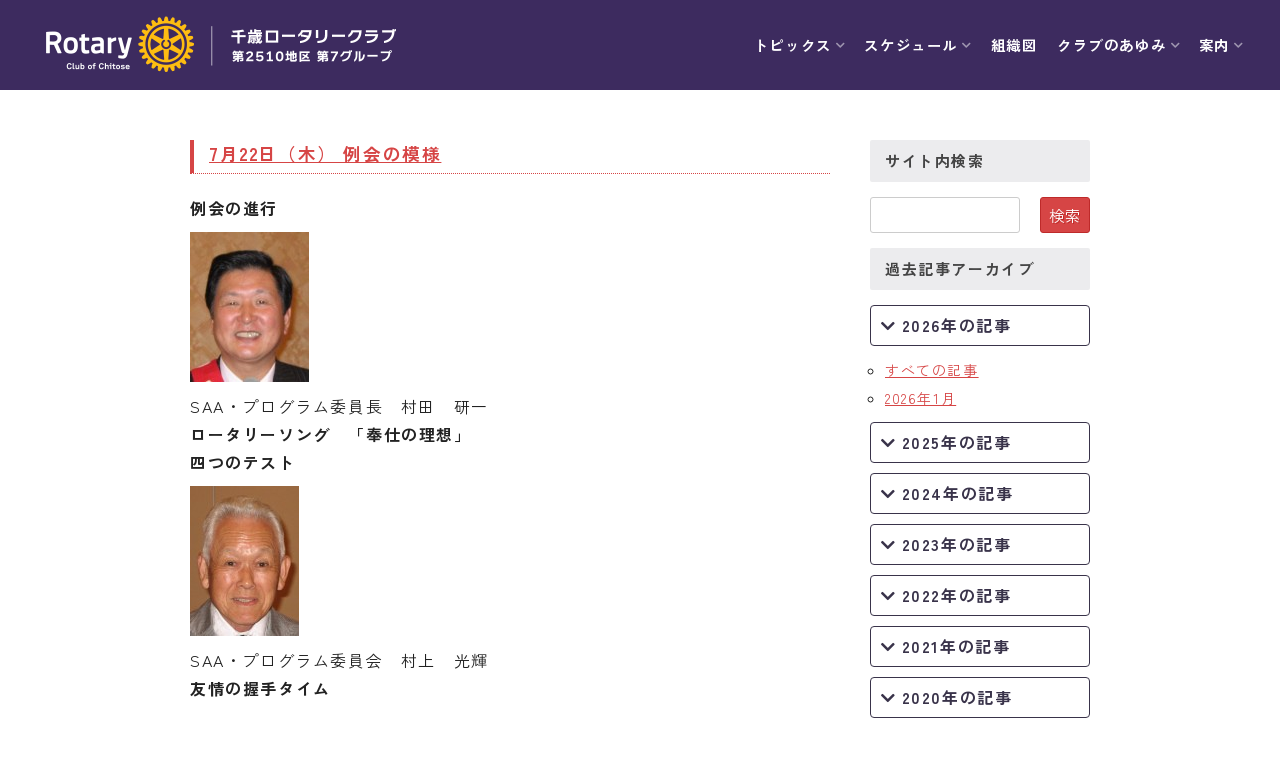

--- FILE ---
content_type: text/html; charset=UTF-8
request_url: https://www.chitose-rc.jp/meeting/%E4%BE%8B%E4%BC%9A%E3%81%AE%E6%A8%A1%E6%A7%98-10/
body_size: 7813
content:
<!DOCTYPE html>
<html dir="ltr" lang="ja" prefix="og: https://ogp.me/ns#">
<head>

<!-- Google Tag Manager -->
<script>(function(w,d,s,l,i){w[l]=w[l]||[];w[l].push({'gtm.start':new Date().getTime(),event:'gtm.js'});var f=d.getElementsByTagName(s)[0],j=d.createElement(s),dl=l!='dataLayer'?'&l='+l:'';j.async=true;j.src='https://www.googletagmanager.com/gtm.js?id='+i+dl;f.parentNode.insertBefore(j,f);})(window,document,'script','dataLayer','GTM-WRDSVC5');</script>
<!-- End Google Tag Manager -->

<meta charset="UTF-8">
<meta name="viewport" content="width=device-width, user-scalable=yes, maximum-scale=1.0, minimum-scale=1.0">

<meta name="description" content="千歳ロータリークラブのウェブサイトです"/>
<meta property="og:type" content="article"/>
<meta property="og:title" content="例会の模様｜千歳ロータリークラブ"/>
<meta property="og:description" content="千歳ロータリークラブのウェブサイトです"/>
<meta property="og:site_name" content="千歳ロータリークラブ"/>
<meta property="og:url" content="https://www.chitose-rc.jp/meeting/%E4%BE%8B%E4%BC%9A%E3%81%AE%E6%A8%A1%E6%A7%98-10/"/>
<meta property="og:image" content="https://www.chitose-rc.jp/wp/wp-content/themes/chitose-rc3_2022/screenshot.png"/>
<link rel="dns-prefetch" href="//twitter.com">
<link rel="dns-prefetch" href="//platform.twitter.com">
<link rel="dns-prefetch" href="//b.hatena.ne.jp">
<link rel="dns-prefetch" href="//b.st-hatena.com">
<link rel="dns-prefetch" href="//www.facebook.com/">
<link rel="dns-prefetch" href="//connect.facebook.net">
<link rel="dns-prefetch" href="//platform.instagram.com">
<link rel="dns-prefetch" href="//www.google.com">
<link rel="dns-prefetch" href="//apis.google.com">
<link rel="dns-prefetch" href="//maps.google.com">
<link rel="dns-prefetch" href="//ajax.googleapis.com">
<link rel="dns-prefetch" href="//maxcdn.bootstrapcdn.com">
<link rel="dns-prefetch" href="//cdnjs.cloudflare.com">
<link rel="dns-prefetch" href="//cdn.jsdelivr.net">
<link rel="dns-prefetch" href="//fonts.googleapis.com">
<link rel="dns-prefetch" href="//use.fontawesome.com">
<link rel="stylesheet" href="//use.fontawesome.com/releases/v5.10.2/css/all.css">
<link rel="preconnect" href="https://fonts.googleapis.com">
<link rel="preconnect" href="https://fonts.gstatic.com" crossorigin>
<link href="https://fonts.googleapis.com/css2?family=Zen+Kaku+Gothic+Antique:wght@400;700&display=swap" rel="stylesheet">
<link rel="stylesheet" href="//cdnjs.cloudflare.com/ajax/libs/slick-carousel/1.8.1/slick.min.css">
<link rel="stylesheet" href="//cdnjs.cloudflare.com/ajax/libs/slick-carousel/1.8.1/slick-theme.min.css">
<link rel="stylesheet" href="//cdnjs.cloudflare.com/ajax/libs/lightbox2/2.10.0/css/lightbox.min.css">
<link rel="stylesheet" type="text/css" media="all" href="https://www.chitose-rc.jp/wp/wp-content/themes/chitose-rc3_2022/style.css?ver=20210401_019">
<link rel="stylesheet" type="text/css" media="all" href="https://www.chitose-rc.jp/wp/wp-content/themes/chitose-rc3_2022/style-responsive.css?ver=20210401_019">
<link rel="shortcut icon" href="https://www.chitose-rc.jp/wp/wp-content/themes/chitose-rc3_2022/img/favicon.ico">
<!--[if lt IE 9]>
<script src="//cdnjs.cloudflare.com/ajax/libs/html5shiv/3.7.3/html5shiv.min.js"></script>
<![endif]-->

		<!-- All in One SEO 4.9.2 - aioseo.com -->
		<title>千歳ロータリークラブ » 例会の模様</title>
	<meta name="robots" content="max-image-preview:large"/>
	<meta name="author" content="webmaster"/>
	<link rel="canonical" href="https://www.chitose-rc.jp/meeting/%e4%be%8b%e4%bc%9a%e3%81%ae%e6%a8%a1%e6%a7%98-10/"/>
	<meta name="generator" content="All in One SEO (AIOSEO) 4.9.2"/>
		<meta property="og:locale" content="ja_JP"/>
		<meta property="og:site_name" content="千歳ロータリークラブ | 千歳ロータリークラブのウェブサイトです"/>
		<meta property="og:type" content="article"/>
		<meta property="og:title" content="千歳ロータリークラブ » 例会の模様"/>
		<meta property="og:url" content="https://www.chitose-rc.jp/meeting/%e4%be%8b%e4%bc%9a%e3%81%ae%e6%a8%a1%e6%a7%98-10/"/>
		<meta property="article:published_time" content="2010-07-22T01:00:26+00:00"/>
		<meta property="article:modified_time" content="2010-07-24T07:38:10+00:00"/>
		<meta name="twitter:card" content="summary"/>
		<meta name="twitter:title" content="千歳ロータリークラブ » 例会の模様"/>
		<script type="application/ld+json" class="aioseo-schema">
			{"@context":"https:\/\/schema.org","@graph":[{"@type":"Article","@id":"https:\/\/www.chitose-rc.jp\/meeting\/%e4%be%8b%e4%bc%9a%e3%81%ae%e6%a8%a1%e6%a7%98-10\/#article","name":"\u5343\u6b73\u30ed\u30fc\u30bf\u30ea\u30fc\u30af\u30e9\u30d6 \u00bb \u4f8b\u4f1a\u306e\u6a21\u69d8","headline":"\u4f8b\u4f1a\u306e\u6a21\u69d8","author":{"@id":"https:\/\/www.chitose-rc.jp\/author\/webmaster\/#author"},"publisher":{"@id":"https:\/\/www.chitose-rc.jp\/#organization"},"image":{"@type":"ImageObject","url":"http:\/\/chitose-rc.jp\/wp\/wp-content\/uploads\/2010\/07\/0023-119x150.jpg","@id":"https:\/\/www.chitose-rc.jp\/meeting\/%e4%be%8b%e4%bc%9a%e3%81%ae%e6%a8%a1%e6%a7%98-10\/#articleImage"},"datePublished":"2010-07-22T10:00:26+09:00","dateModified":"2010-07-24T16:38:10+09:00","inLanguage":"ja","mainEntityOfPage":{"@id":"https:\/\/www.chitose-rc.jp\/meeting\/%e4%be%8b%e4%bc%9a%e3%81%ae%e6%a8%a1%e6%a7%98-10\/#webpage"},"isPartOf":{"@id":"https:\/\/www.chitose-rc.jp\/meeting\/%e4%be%8b%e4%bc%9a%e3%81%ae%e6%a8%a1%e6%a7%98-10\/#webpage"},"articleSection":"\u4f8b\u4f1a\u5831\u544a(\u65e7)"},{"@type":"BreadcrumbList","@id":"https:\/\/www.chitose-rc.jp\/meeting\/%e4%be%8b%e4%bc%9a%e3%81%ae%e6%a8%a1%e6%a7%98-10\/#breadcrumblist","itemListElement":[{"@type":"ListItem","@id":"https:\/\/www.chitose-rc.jp#listItem","position":1,"name":"Home","item":"https:\/\/www.chitose-rc.jp","nextItem":{"@type":"ListItem","@id":"https:\/\/www.chitose-rc.jp\/category\/meeting\/#listItem","name":"\u4f8b\u4f1a\u5831\u544a(\u65e7)"}},{"@type":"ListItem","@id":"https:\/\/www.chitose-rc.jp\/category\/meeting\/#listItem","position":2,"name":"\u4f8b\u4f1a\u5831\u544a(\u65e7)","item":"https:\/\/www.chitose-rc.jp\/category\/meeting\/","nextItem":{"@type":"ListItem","@id":"https:\/\/www.chitose-rc.jp\/meeting\/%e4%be%8b%e4%bc%9a%e3%81%ae%e6%a8%a1%e6%a7%98-10\/#listItem","name":"\u4f8b\u4f1a\u306e\u6a21\u69d8"},"previousItem":{"@type":"ListItem","@id":"https:\/\/www.chitose-rc.jp#listItem","name":"Home"}},{"@type":"ListItem","@id":"https:\/\/www.chitose-rc.jp\/meeting\/%e4%be%8b%e4%bc%9a%e3%81%ae%e6%a8%a1%e6%a7%98-10\/#listItem","position":3,"name":"\u4f8b\u4f1a\u306e\u6a21\u69d8","previousItem":{"@type":"ListItem","@id":"https:\/\/www.chitose-rc.jp\/category\/meeting\/#listItem","name":"\u4f8b\u4f1a\u5831\u544a(\u65e7)"}}]},{"@type":"Organization","@id":"https:\/\/www.chitose-rc.jp\/#organization","name":"\u5343\u6b73\u30ed\u30fc\u30bf\u30ea\u30fc\u30af\u30e9\u30d6","description":"\u5343\u6b73\u30ed\u30fc\u30bf\u30ea\u30fc\u30af\u30e9\u30d6\u306e\u30a6\u30a7\u30d6\u30b5\u30a4\u30c8\u3067\u3059","url":"https:\/\/www.chitose-rc.jp\/"},{"@type":"Person","@id":"https:\/\/www.chitose-rc.jp\/author\/webmaster\/#author","url":"https:\/\/www.chitose-rc.jp\/author\/webmaster\/","name":"webmaster","image":{"@type":"ImageObject","@id":"https:\/\/www.chitose-rc.jp\/meeting\/%e4%be%8b%e4%bc%9a%e3%81%ae%e6%a8%a1%e6%a7%98-10\/#authorImage","url":"https:\/\/secure.gravatar.com\/avatar\/8a4d6069d2f3cd015845ca0d7b332a50?s=96&d=mm&r=g","width":96,"height":96,"caption":"webmaster"}},{"@type":"WebPage","@id":"https:\/\/www.chitose-rc.jp\/meeting\/%e4%be%8b%e4%bc%9a%e3%81%ae%e6%a8%a1%e6%a7%98-10\/#webpage","url":"https:\/\/www.chitose-rc.jp\/meeting\/%e4%be%8b%e4%bc%9a%e3%81%ae%e6%a8%a1%e6%a7%98-10\/","name":"\u5343\u6b73\u30ed\u30fc\u30bf\u30ea\u30fc\u30af\u30e9\u30d6 \u00bb \u4f8b\u4f1a\u306e\u6a21\u69d8","inLanguage":"ja","isPartOf":{"@id":"https:\/\/www.chitose-rc.jp\/#website"},"breadcrumb":{"@id":"https:\/\/www.chitose-rc.jp\/meeting\/%e4%be%8b%e4%bc%9a%e3%81%ae%e6%a8%a1%e6%a7%98-10\/#breadcrumblist"},"author":{"@id":"https:\/\/www.chitose-rc.jp\/author\/webmaster\/#author"},"creator":{"@id":"https:\/\/www.chitose-rc.jp\/author\/webmaster\/#author"},"datePublished":"2010-07-22T10:00:26+09:00","dateModified":"2010-07-24T16:38:10+09:00"},{"@type":"WebSite","@id":"https:\/\/www.chitose-rc.jp\/#website","url":"https:\/\/www.chitose-rc.jp\/","name":"\u5343\u6b73\u30ed\u30fc\u30bf\u30ea\u30fc\u30af\u30e9\u30d6","description":"\u5343\u6b73\u30ed\u30fc\u30bf\u30ea\u30fc\u30af\u30e9\u30d6\u306e\u30a6\u30a7\u30d6\u30b5\u30a4\u30c8\u3067\u3059","inLanguage":"ja","publisher":{"@id":"https:\/\/www.chitose-rc.jp\/#organization"}}]}
		</script>
		<!-- All in One SEO -->

<link rel="alternate" type="application/rss+xml" title="千歳ロータリークラブ &raquo; 例会の模様 のコメントのフィード" href="https://www.chitose-rc.jp/meeting/%e4%be%8b%e4%bc%9a%e3%81%ae%e6%a8%a1%e6%a7%98-10/feed/"/>
<link rel='stylesheet' id='wp-block-library-css' href='https://www.chitose-rc.jp/wp/wp-includes/css/dist/block-library/style.min.css?ver=8e08aea7a617390dae01e350b5e9931e' type='text/css' media='all'/>
<link rel='stylesheet' id='aioseo/css/src/vue/standalone/blocks/table-of-contents/global.scss-css' href='https://www.chitose-rc.jp/wp/wp-content/plugins/all-in-one-seo-pack/dist/Lite/assets/css/table-of-contents/global.e90f6d47.css?ver=4.9.2' type='text/css' media='all'/>
<style id='classic-theme-styles-inline-css' type='text/css'>
/*! This file is auto-generated */
.wp-block-button__link{color:#fff;background-color:#32373c;border-radius:9999px;box-shadow:none;text-decoration:none;padding:calc(.667em + 2px) calc(1.333em + 2px);font-size:1.125em}.wp-block-file__button{background:#32373c;color:#fff;text-decoration:none}
</style>
<style id='global-styles-inline-css' type='text/css'>
:root{--wp--preset--aspect-ratio--square: 1;--wp--preset--aspect-ratio--4-3: 4/3;--wp--preset--aspect-ratio--3-4: 3/4;--wp--preset--aspect-ratio--3-2: 3/2;--wp--preset--aspect-ratio--2-3: 2/3;--wp--preset--aspect-ratio--16-9: 16/9;--wp--preset--aspect-ratio--9-16: 9/16;--wp--preset--color--black: #000000;--wp--preset--color--cyan-bluish-gray: #abb8c3;--wp--preset--color--white: #ffffff;--wp--preset--color--pale-pink: #f78da7;--wp--preset--color--vivid-red: #cf2e2e;--wp--preset--color--luminous-vivid-orange: #ff6900;--wp--preset--color--luminous-vivid-amber: #fcb900;--wp--preset--color--light-green-cyan: #7bdcb5;--wp--preset--color--vivid-green-cyan: #00d084;--wp--preset--color--pale-cyan-blue: #8ed1fc;--wp--preset--color--vivid-cyan-blue: #0693e3;--wp--preset--color--vivid-purple: #9b51e0;--wp--preset--gradient--vivid-cyan-blue-to-vivid-purple: linear-gradient(135deg,rgba(6,147,227,1) 0%,rgb(155,81,224) 100%);--wp--preset--gradient--light-green-cyan-to-vivid-green-cyan: linear-gradient(135deg,rgb(122,220,180) 0%,rgb(0,208,130) 100%);--wp--preset--gradient--luminous-vivid-amber-to-luminous-vivid-orange: linear-gradient(135deg,rgba(252,185,0,1) 0%,rgba(255,105,0,1) 100%);--wp--preset--gradient--luminous-vivid-orange-to-vivid-red: linear-gradient(135deg,rgba(255,105,0,1) 0%,rgb(207,46,46) 100%);--wp--preset--gradient--very-light-gray-to-cyan-bluish-gray: linear-gradient(135deg,rgb(238,238,238) 0%,rgb(169,184,195) 100%);--wp--preset--gradient--cool-to-warm-spectrum: linear-gradient(135deg,rgb(74,234,220) 0%,rgb(151,120,209) 20%,rgb(207,42,186) 40%,rgb(238,44,130) 60%,rgb(251,105,98) 80%,rgb(254,248,76) 100%);--wp--preset--gradient--blush-light-purple: linear-gradient(135deg,rgb(255,206,236) 0%,rgb(152,150,240) 100%);--wp--preset--gradient--blush-bordeaux: linear-gradient(135deg,rgb(254,205,165) 0%,rgb(254,45,45) 50%,rgb(107,0,62) 100%);--wp--preset--gradient--luminous-dusk: linear-gradient(135deg,rgb(255,203,112) 0%,rgb(199,81,192) 50%,rgb(65,88,208) 100%);--wp--preset--gradient--pale-ocean: linear-gradient(135deg,rgb(255,245,203) 0%,rgb(182,227,212) 50%,rgb(51,167,181) 100%);--wp--preset--gradient--electric-grass: linear-gradient(135deg,rgb(202,248,128) 0%,rgb(113,206,126) 100%);--wp--preset--gradient--midnight: linear-gradient(135deg,rgb(2,3,129) 0%,rgb(40,116,252) 100%);--wp--preset--font-size--small: 13px;--wp--preset--font-size--medium: 20px;--wp--preset--font-size--large: 36px;--wp--preset--font-size--x-large: 42px;--wp--preset--spacing--20: 0.44rem;--wp--preset--spacing--30: 0.67rem;--wp--preset--spacing--40: 1rem;--wp--preset--spacing--50: 1.5rem;--wp--preset--spacing--60: 2.25rem;--wp--preset--spacing--70: 3.38rem;--wp--preset--spacing--80: 5.06rem;--wp--preset--shadow--natural: 6px 6px 9px rgba(0, 0, 0, 0.2);--wp--preset--shadow--deep: 12px 12px 50px rgba(0, 0, 0, 0.4);--wp--preset--shadow--sharp: 6px 6px 0px rgba(0, 0, 0, 0.2);--wp--preset--shadow--outlined: 6px 6px 0px -3px rgba(255, 255, 255, 1), 6px 6px rgba(0, 0, 0, 1);--wp--preset--shadow--crisp: 6px 6px 0px rgba(0, 0, 0, 1);}:where(.is-layout-flex){gap: 0.5em;}:where(.is-layout-grid){gap: 0.5em;}body .is-layout-flex{display: flex;}.is-layout-flex{flex-wrap: wrap;align-items: center;}.is-layout-flex > :is(*, div){margin: 0;}body .is-layout-grid{display: grid;}.is-layout-grid > :is(*, div){margin: 0;}:where(.wp-block-columns.is-layout-flex){gap: 2em;}:where(.wp-block-columns.is-layout-grid){gap: 2em;}:where(.wp-block-post-template.is-layout-flex){gap: 1.25em;}:where(.wp-block-post-template.is-layout-grid){gap: 1.25em;}.has-black-color{color: var(--wp--preset--color--black) !important;}.has-cyan-bluish-gray-color{color: var(--wp--preset--color--cyan-bluish-gray) !important;}.has-white-color{color: var(--wp--preset--color--white) !important;}.has-pale-pink-color{color: var(--wp--preset--color--pale-pink) !important;}.has-vivid-red-color{color: var(--wp--preset--color--vivid-red) !important;}.has-luminous-vivid-orange-color{color: var(--wp--preset--color--luminous-vivid-orange) !important;}.has-luminous-vivid-amber-color{color: var(--wp--preset--color--luminous-vivid-amber) !important;}.has-light-green-cyan-color{color: var(--wp--preset--color--light-green-cyan) !important;}.has-vivid-green-cyan-color{color: var(--wp--preset--color--vivid-green-cyan) !important;}.has-pale-cyan-blue-color{color: var(--wp--preset--color--pale-cyan-blue) !important;}.has-vivid-cyan-blue-color{color: var(--wp--preset--color--vivid-cyan-blue) !important;}.has-vivid-purple-color{color: var(--wp--preset--color--vivid-purple) !important;}.has-black-background-color{background-color: var(--wp--preset--color--black) !important;}.has-cyan-bluish-gray-background-color{background-color: var(--wp--preset--color--cyan-bluish-gray) !important;}.has-white-background-color{background-color: var(--wp--preset--color--white) !important;}.has-pale-pink-background-color{background-color: var(--wp--preset--color--pale-pink) !important;}.has-vivid-red-background-color{background-color: var(--wp--preset--color--vivid-red) !important;}.has-luminous-vivid-orange-background-color{background-color: var(--wp--preset--color--luminous-vivid-orange) !important;}.has-luminous-vivid-amber-background-color{background-color: var(--wp--preset--color--luminous-vivid-amber) !important;}.has-light-green-cyan-background-color{background-color: var(--wp--preset--color--light-green-cyan) !important;}.has-vivid-green-cyan-background-color{background-color: var(--wp--preset--color--vivid-green-cyan) !important;}.has-pale-cyan-blue-background-color{background-color: var(--wp--preset--color--pale-cyan-blue) !important;}.has-vivid-cyan-blue-background-color{background-color: var(--wp--preset--color--vivid-cyan-blue) !important;}.has-vivid-purple-background-color{background-color: var(--wp--preset--color--vivid-purple) !important;}.has-black-border-color{border-color: var(--wp--preset--color--black) !important;}.has-cyan-bluish-gray-border-color{border-color: var(--wp--preset--color--cyan-bluish-gray) !important;}.has-white-border-color{border-color: var(--wp--preset--color--white) !important;}.has-pale-pink-border-color{border-color: var(--wp--preset--color--pale-pink) !important;}.has-vivid-red-border-color{border-color: var(--wp--preset--color--vivid-red) !important;}.has-luminous-vivid-orange-border-color{border-color: var(--wp--preset--color--luminous-vivid-orange) !important;}.has-luminous-vivid-amber-border-color{border-color: var(--wp--preset--color--luminous-vivid-amber) !important;}.has-light-green-cyan-border-color{border-color: var(--wp--preset--color--light-green-cyan) !important;}.has-vivid-green-cyan-border-color{border-color: var(--wp--preset--color--vivid-green-cyan) !important;}.has-pale-cyan-blue-border-color{border-color: var(--wp--preset--color--pale-cyan-blue) !important;}.has-vivid-cyan-blue-border-color{border-color: var(--wp--preset--color--vivid-cyan-blue) !important;}.has-vivid-purple-border-color{border-color: var(--wp--preset--color--vivid-purple) !important;}.has-vivid-cyan-blue-to-vivid-purple-gradient-background{background: var(--wp--preset--gradient--vivid-cyan-blue-to-vivid-purple) !important;}.has-light-green-cyan-to-vivid-green-cyan-gradient-background{background: var(--wp--preset--gradient--light-green-cyan-to-vivid-green-cyan) !important;}.has-luminous-vivid-amber-to-luminous-vivid-orange-gradient-background{background: var(--wp--preset--gradient--luminous-vivid-amber-to-luminous-vivid-orange) !important;}.has-luminous-vivid-orange-to-vivid-red-gradient-background{background: var(--wp--preset--gradient--luminous-vivid-orange-to-vivid-red) !important;}.has-very-light-gray-to-cyan-bluish-gray-gradient-background{background: var(--wp--preset--gradient--very-light-gray-to-cyan-bluish-gray) !important;}.has-cool-to-warm-spectrum-gradient-background{background: var(--wp--preset--gradient--cool-to-warm-spectrum) !important;}.has-blush-light-purple-gradient-background{background: var(--wp--preset--gradient--blush-light-purple) !important;}.has-blush-bordeaux-gradient-background{background: var(--wp--preset--gradient--blush-bordeaux) !important;}.has-luminous-dusk-gradient-background{background: var(--wp--preset--gradient--luminous-dusk) !important;}.has-pale-ocean-gradient-background{background: var(--wp--preset--gradient--pale-ocean) !important;}.has-electric-grass-gradient-background{background: var(--wp--preset--gradient--electric-grass) !important;}.has-midnight-gradient-background{background: var(--wp--preset--gradient--midnight) !important;}.has-small-font-size{font-size: var(--wp--preset--font-size--small) !important;}.has-medium-font-size{font-size: var(--wp--preset--font-size--medium) !important;}.has-large-font-size{font-size: var(--wp--preset--font-size--large) !important;}.has-x-large-font-size{font-size: var(--wp--preset--font-size--x-large) !important;}
:where(.wp-block-post-template.is-layout-flex){gap: 1.25em;}:where(.wp-block-post-template.is-layout-grid){gap: 1.25em;}
:where(.wp-block-columns.is-layout-flex){gap: 2em;}:where(.wp-block-columns.is-layout-grid){gap: 2em;}
:root :where(.wp-block-pullquote){font-size: 1.5em;line-height: 1.6;}
</style>
<link rel='stylesheet' id='tablepress-default-css' href='https://www.chitose-rc.jp/wp/wp-content/plugins/tablepress/css/build/default.css?ver=3.2.6' type='text/css' media='all'/>
<link rel="https://api.w.org/" href="https://www.chitose-rc.jp/wp-json/"/><link rel="alternate" title="JSON" type="application/json" href="https://www.chitose-rc.jp/wp-json/wp/v2/posts/2199"/><link rel="alternate" title="oEmbed (JSON)" type="application/json+oembed" href="https://www.chitose-rc.jp/wp-json/oembed/1.0/embed?url=https%3A%2F%2Fwww.chitose-rc.jp%2Fmeeting%2F%25e4%25be%258b%25e4%25bc%259a%25e3%2581%25ae%25e6%25a8%25a1%25e6%25a7%2598-10%2F"/>
<link rel="alternate" title="oEmbed (XML)" type="text/xml+oembed" href="https://www.chitose-rc.jp/wp-json/oembed/1.0/embed?url=https%3A%2F%2Fwww.chitose-rc.jp%2Fmeeting%2F%25e4%25be%258b%25e4%25bc%259a%25e3%2581%25ae%25e6%25a8%25a1%25e6%25a7%2598-10%2F&#038;format=xml"/>

<link rel="stylesheet" href="https://www.chitose-rc.jp/wp/wp-content/plugins/count-per-day/counter.css" type="text/css"/>
<script src="//code.jquery.com/jquery-3.5.1.min.js" integrity="sha256-9/aliU8dGd2tb6OSsuzixeV4y/faTqgFtohetphbbj0=" crossorigin="anonymous"></script>
<script type="text/javascript" src="//cdnjs.cloudflare.com/ajax/libs/slick-carousel/1.8.1/slick.min.js"></script>
<script type="text/javascript" src="//cdnjs.cloudflare.com/ajax/libs/lightbox2/2.10.0/js/lightbox.min.js"></script>
<script type="text/javascript" src="https://www.chitose-rc.jp/wp/wp-content/themes/chitose-rc3_2022/script.js?ver=20210401_019"></script>
</head>
<body data-rsssl=1 class="post-template-default single single-post postid-2199 single-format-standard common">

<!-- Google Tag Manager (noscript) -->
<noscript><iframe src="https://www.googletagmanager.com/ns.html?id=GTM-WRDSVC5" height="0" width="0" style="display:none;visibility:hidden"></iframe></noscript>
<!-- End Google Tag Manager (noscript) -->

<header class="bg-purple -center">
  <div class="cbox cfix">
    <a href="https://www.chitose-rc.jp" class="logo"><img src="https://www.chitose-rc.jp/wp/wp-content/themes/chitose-rc3_2022/img/topimg2021b.png" alt=""/></a>
		    <a class="switch">
      <span></span>
      <span></span>
      <span></span>
    </a>
		  </div>
	  <nav>
    <ul class="global cfix">
        <li class="parent">
    	<a title="トピックス" class="plink b white hasChild">
        トピックス      </a>
    	    	<ul class="children">
    		    		<li class="child"><a href="https://www.chitose-rc.jp/reportgroup/meeting/" title="例会報告" class="clink">例会報告</a></li>
    		    		<li class="child"><a href="https://www.chitose-rc.jp/reportgroup/activity/" title="活動報告" class="clink">活動報告</a></li>
    		    		<li class="child"><a href="https://www.chitose-rc.jp/category/rijikai/" title="理事会報告" class="clink">理事会報告</a></li>
    		    	</ul>
    	    </li>
        <li class="parent">
    	<a title="スケジュール" class="plink b white hasChild">
        スケジュール      </a>
    	    	<ul class="children">
    		    		<li class="child"><a href="https://www.chitose-rc.jp/program/" title="年間プログラム" class="clink">年間プログラム</a></li>
    		    		<li class="child"><a href="https://www.chitose-rc.jp/mokuyo/" title="木曜会" class="clink">木曜会</a></li>
    		    	</ul>
    	    </li>
        <li class="parent">
    	<a href="https://www.chitose-rc.jp/organization/" title="組織図" class="plink b white ">
        組織図      </a>
    	    </li>
        <li class="parent">
    	<a title="クラブのあゆみ" class="plink b white hasChild">
        クラブのあゆみ      </a>
    	    	<ul class="children">
    		    		<li class="child"><a href="https://www.chitose-rc.jp/history/" title="クラブの歴史" class="clink">クラブの歴史</a></li>
    		    		<li class="child"><a href="https://www.chitose-rc.jp/chairman/" title="歴代会長・幹事" class="clink">歴代会長・幹事</a></li>
    		    		<li class="child"><a href="https://www.chitose-rc.jp/category/memorial/" title="記念誌" class="clink">記念誌</a></li>
    		    	</ul>
    	    </li>
        <li class="parent">
    	<a title="案内" class="plink b white hasChild">
        案内      </a>
    	    	<ul class="children">
    		    		<li class="child"><a href="https://www.chitose-rc.jp/office/" title="例会場・事務局の案内" class="clink">例会場・事務局の案内</a></li>
    		    		<li class="child"><a href="https://www.chitose-rc.jp/links/" title="リンク集" class="clink">リンク集</a></li>
    		    		<li class="child"><a href="https://www.chitose-rc.jp/information/" title="情報公開" class="clink">情報公開</a></li>
    		    		<li class="child"><a href="https://www.chitose-rc.jp/join/" title="入会のご案内" class="clink">入会のご案内</a></li>
    		    	</ul>
    	    </li>
        </ul>
  </nav>
	</header>
<div id="wrapper">
	<div id="container" class="cfix">
		<div id="content">
			<div class="frame">
				<div class="post">
																	<div class="contentbox content-archive">
							<ul>
														<li class="posts"><h3 class="headline3"><a href="https://www.chitose-rc.jp/meeting/%e4%be%8b%e4%bc%9a%e3%81%ae%e6%a8%a1%e6%a7%98-10/">7月22日（木） 例会の模様</a></h3>
<p><strong>例会の進行</strong></p>
<p><a href="https://chitose-rc.jp/wp/wp-content/uploads/2010/07/0023.jpg"><img decoding="async" class="alignnone size-thumbnail wp-image-2200" title="002" src="https://chitose-rc.jp/wp/wp-content/uploads/2010/07/0023-119x150.jpg" alt="" width="119" height="150"/></a></p>
<p>SAA・プログラム委員長　村田　研一</p>
<p><strong>ロータリーソング　「奉仕の理想」</strong></p>
<p><strong>四つのテスト</strong></p>
<p><a href="https://chitose-rc.jp/wp/wp-content/uploads/2010/07/0033.jpg"><img decoding="async" class="alignnone size-thumbnail wp-image-2201" title="003" src="https://chitose-rc.jp/wp/wp-content/uploads/2010/07/0033-109x150.jpg" alt="" width="109" height="150"/></a></p>
<p>SAA・プログラム委員会　村上　光輝</p>
<p><strong>友情の握手タイム</strong></p>

							<p class="postinfo"></p></li>
														</ul>
														</div>
									</div>
				</li>
			</div><!-- /.post -->
		</div><!-- /#content -->
		<div id="sidebar">
<div class="frame">

		<h4 class="sideline">サイト内検索</h4>
	<div class="widget search cfix">
		<form id="searchform" method="get" action="https://www.chitose-rc.jp/">
			<input type="text" name="s" id="s" value=""/>
			<input type="submit" value="検索"/>
					</form>
	</div>

	<h4 class="sideline">過去記事アーカイブ</h4>
	<div class="widget liststyle">
	<ul><div class="sideposts"><p class="year">2026年の記事</p>
<ul class="month"><li><a href="https://www.chitose-rc.jp/backnumber/?years=2026">すべての記事</a></li>
<li><a href="https://www.chitose-rc.jp/backnumber/?years=2026&month=1">2026年1月</a></li>
</ul>
<p class="year">2025年の記事</p>
<ul class="month hide"><li><a href="https://www.chitose-rc.jp/backnumber/?years=2025">すべての記事</a></li>
<li><a href="https://www.chitose-rc.jp/backnumber/?years=2025&month=12">2025年12月</a></li>
<li><a href="https://www.chitose-rc.jp/backnumber/?years=2025&month=11">2025年11月</a></li>
<li><a href="https://www.chitose-rc.jp/backnumber/?years=2025&month=10">2025年10月</a></li>
<li><a href="https://www.chitose-rc.jp/backnumber/?years=2025&month=9">2025年9月</a></li>
<li><a href="https://www.chitose-rc.jp/backnumber/?years=2025&month=8">2025年8月</a></li>
<li><a href="https://www.chitose-rc.jp/backnumber/?years=2025&month=7">2025年7月</a></li>
<li><a href="https://www.chitose-rc.jp/backnumber/?years=2025&month=6">2025年6月</a></li>
<li><a href="https://www.chitose-rc.jp/backnumber/?years=2025&month=5">2025年5月</a></li>
<li><a href="https://www.chitose-rc.jp/backnumber/?years=2025&month=4">2025年4月</a></li>
<li><a href="https://www.chitose-rc.jp/backnumber/?years=2025&month=3">2025年3月</a></li>
<li><a href="https://www.chitose-rc.jp/backnumber/?years=2025&month=2">2025年2月</a></li>
<li><a href="https://www.chitose-rc.jp/backnumber/?years=2025&month=1">2025年1月</a></li>
</ul>
<p class="year">2024年の記事</p>
<ul class="month hide"><li><a href="https://www.chitose-rc.jp/backnumber/?years=2024">すべての記事</a></li>
<li><a href="https://www.chitose-rc.jp/backnumber/?years=2024&month=12">2024年12月</a></li>
<li><a href="https://www.chitose-rc.jp/backnumber/?years=2024&month=11">2024年11月</a></li>
<li><a href="https://www.chitose-rc.jp/backnumber/?years=2024&month=10">2024年10月</a></li>
<li><a href="https://www.chitose-rc.jp/backnumber/?years=2024&month=9">2024年9月</a></li>
<li><a href="https://www.chitose-rc.jp/backnumber/?years=2024&month=8">2024年8月</a></li>
<li><a href="https://www.chitose-rc.jp/backnumber/?years=2024&month=7">2024年7月</a></li>
<li><a href="https://www.chitose-rc.jp/backnumber/?years=2024&month=6">2024年6月</a></li>
<li><a href="https://www.chitose-rc.jp/backnumber/?years=2024&month=5">2024年5月</a></li>
<li><a href="https://www.chitose-rc.jp/backnumber/?years=2024&month=4">2024年4月</a></li>
<li><a href="https://www.chitose-rc.jp/backnumber/?years=2024&month=3">2024年3月</a></li>
<li><a href="https://www.chitose-rc.jp/backnumber/?years=2024&month=2">2024年2月</a></li>
<li><a href="https://www.chitose-rc.jp/backnumber/?years=2024&month=1">2024年1月</a></li>
</ul>
<p class="year">2023年の記事</p>
<ul class="month hide"><li><a href="https://www.chitose-rc.jp/backnumber/?years=2023">すべての記事</a></li>
<li><a href="https://www.chitose-rc.jp/backnumber/?years=2023&month=12">2023年12月</a></li>
<li><a href="https://www.chitose-rc.jp/backnumber/?years=2023&month=11">2023年11月</a></li>
<li><a href="https://www.chitose-rc.jp/backnumber/?years=2023&month=10">2023年10月</a></li>
<li><a href="https://www.chitose-rc.jp/backnumber/?years=2023&month=9">2023年9月</a></li>
<li><a href="https://www.chitose-rc.jp/backnumber/?years=2023&month=8">2023年8月</a></li>
<li><a href="https://www.chitose-rc.jp/backnumber/?years=2023&month=7">2023年7月</a></li>
<li><a href="https://www.chitose-rc.jp/backnumber/?years=2023&month=6">2023年6月</a></li>
<li><a href="https://www.chitose-rc.jp/backnumber/?years=2023&month=5">2023年5月</a></li>
<li><a href="https://www.chitose-rc.jp/backnumber/?years=2023&month=4">2023年4月</a></li>
<li><a href="https://www.chitose-rc.jp/backnumber/?years=2023&month=3">2023年3月</a></li>
<li><a href="https://www.chitose-rc.jp/backnumber/?years=2023&month=2">2023年2月</a></li>
<li><a href="https://www.chitose-rc.jp/backnumber/?years=2023&month=1">2023年1月</a></li>
</ul>
<p class="year">2022年の記事</p>
<ul class="month hide"><li><a href="https://www.chitose-rc.jp/backnumber/?years=2022">すべての記事</a></li>
<li><a href="https://www.chitose-rc.jp/backnumber/?years=2022&month=12">2022年12月</a></li>
<li><a href="https://www.chitose-rc.jp/backnumber/?years=2022&month=11">2022年11月</a></li>
<li><a href="https://www.chitose-rc.jp/backnumber/?years=2022&month=10">2022年10月</a></li>
<li><a href="https://www.chitose-rc.jp/backnumber/?years=2022&month=9">2022年9月</a></li>
<li><a href="https://www.chitose-rc.jp/backnumber/?years=2022&month=8">2022年8月</a></li>
<li><a href="https://www.chitose-rc.jp/backnumber/?years=2022&month=7">2022年7月</a></li>
<li><a href="https://www.chitose-rc.jp/backnumber/?years=2022&month=6">2022年6月</a></li>
<li><a href="https://www.chitose-rc.jp/backnumber/?years=2022&month=5">2022年5月</a></li>
<li><a href="https://www.chitose-rc.jp/backnumber/?years=2022&month=4">2022年4月</a></li>
<li><a href="https://www.chitose-rc.jp/backnumber/?years=2022&month=3">2022年3月</a></li>
<li><a href="https://www.chitose-rc.jp/backnumber/?years=2022&month=2">2022年2月</a></li>
<li><a href="https://www.chitose-rc.jp/backnumber/?years=2022&month=1">2022年1月</a></li>
</ul>
<p class="year">2021年の記事</p>
<ul class="month hide"><li><a href="https://www.chitose-rc.jp/backnumber/?years=2021">すべての記事</a></li>
<li><a href="https://www.chitose-rc.jp/backnumber/?years=2021&month=12">2021年12月</a></li>
<li><a href="https://www.chitose-rc.jp/backnumber/?years=2021&month=11">2021年11月</a></li>
<li><a href="https://www.chitose-rc.jp/backnumber/?years=2021&month=10">2021年10月</a></li>
<li><a href="https://www.chitose-rc.jp/backnumber/?years=2021&month=9">2021年9月</a></li>
<li><a href="https://www.chitose-rc.jp/backnumber/?years=2021&month=8">2021年8月</a></li>
<li><a href="https://www.chitose-rc.jp/backnumber/?years=2021&month=7">2021年7月</a></li>
<li><a href="https://www.chitose-rc.jp/backnumber/?years=2021&month=6">2021年6月</a></li>
<li><a href="https://www.chitose-rc.jp/backnumber/?years=2021&month=5">2021年5月</a></li>
<li><a href="https://www.chitose-rc.jp/backnumber/?years=2021&month=4">2021年4月</a></li>
<li><a href="https://www.chitose-rc.jp/backnumber/?years=2021&month=3">2021年3月</a></li>
<li><a href="https://www.chitose-rc.jp/backnumber/?years=2021&month=2">2021年2月</a></li>
<li><a href="https://www.chitose-rc.jp/backnumber/?years=2021&month=1">2021年1月</a></li>
</ul>
<p class="year">2020年の記事</p>
<ul class="month hide"><li><a href="https://www.chitose-rc.jp/backnumber/?years=2020">すべての記事</a></li>
<li><a href="https://www.chitose-rc.jp/backnumber/?years=2020&month=12">2020年12月</a></li>
<li><a href="https://www.chitose-rc.jp/backnumber/?years=2020&month=11">2020年11月</a></li>
<li><a href="https://www.chitose-rc.jp/backnumber/?years=2020&month=10">2020年10月</a></li>
<li><a href="https://www.chitose-rc.jp/backnumber/?years=2020&month=9">2020年9月</a></li>
<li><a href="https://www.chitose-rc.jp/backnumber/?years=2020&month=8">2020年8月</a></li>
<li><a href="https://www.chitose-rc.jp/backnumber/?years=2020&month=7">2020年7月</a></li>
<li><a href="https://www.chitose-rc.jp/backnumber/?years=2020&month=6">2020年6月</a></li>
<li><a href="https://www.chitose-rc.jp/backnumber/?years=2020&month=5">2020年5月</a></li>
<li><a href="https://www.chitose-rc.jp/backnumber/?years=2020&month=4">2020年4月</a></li>
<li><a href="https://www.chitose-rc.jp/backnumber/?years=2020&month=3">2020年3月</a></li>
<li><a href="https://www.chitose-rc.jp/backnumber/?years=2020&month=2">2020年2月</a></li>
<li><a href="https://www.chitose-rc.jp/backnumber/?years=2020&month=1">2020年1月</a></li>
</ul>
<p class="year">2019年の記事</p>
<ul class="month hide"><li><a href="https://www.chitose-rc.jp/backnumber/?years=2019">すべての記事</a></li>
<li><a href="https://www.chitose-rc.jp/backnumber/?years=2019&month=12">2019年12月</a></li>
<li><a href="https://www.chitose-rc.jp/backnumber/?years=2019&month=11">2019年11月</a></li>
<li><a href="https://www.chitose-rc.jp/backnumber/?years=2019&month=10">2019年10月</a></li>
<li><a href="https://www.chitose-rc.jp/backnumber/?years=2019&month=9">2019年9月</a></li>
<li><a href="https://www.chitose-rc.jp/backnumber/?years=2019&month=8">2019年8月</a></li>
<li><a href="https://www.chitose-rc.jp/backnumber/?years=2019&month=7">2019年7月</a></li>
<li><a href="https://www.chitose-rc.jp/backnumber/?years=2019&month=6">2019年6月</a></li>
<li><a href="https://www.chitose-rc.jp/backnumber/?years=2019&month=5">2019年5月</a></li>
<li><a href="https://www.chitose-rc.jp/backnumber/?years=2019&month=4">2019年4月</a></li>
<li><a href="https://www.chitose-rc.jp/backnumber/?years=2019&month=3">2019年3月</a></li>
<li><a href="https://www.chitose-rc.jp/backnumber/?years=2019&month=2">2019年2月</a></li>
<li><a href="https://www.chitose-rc.jp/backnumber/?years=2019&month=1">2019年1月</a></li>
</ul>
<p class="year">2018年の記事</p>
<ul class="month hide"><li><a href="https://www.chitose-rc.jp/backnumber/?years=2018">すべての記事</a></li>
<li><a href="https://www.chitose-rc.jp/backnumber/?years=2018&month=12">2018年12月</a></li>
<li><a href="https://www.chitose-rc.jp/backnumber/?years=2018&month=11">2018年11月</a></li>
<li><a href="https://www.chitose-rc.jp/backnumber/?years=2018&month=10">2018年10月</a></li>
<li><a href="https://www.chitose-rc.jp/backnumber/?years=2018&month=9">2018年9月</a></li>
<li><a href="https://www.chitose-rc.jp/backnumber/?years=2018&month=8">2018年8月</a></li>
<li><a href="https://www.chitose-rc.jp/backnumber/?years=2018&month=7">2018年7月</a></li>
<li><a href="https://www.chitose-rc.jp/backnumber/?years=2018&month=6">2018年6月</a></li>
<li><a href="https://www.chitose-rc.jp/backnumber/?years=2018&month=5">2018年5月</a></li>
<li><a href="https://www.chitose-rc.jp/backnumber/?years=2018&month=4">2018年4月</a></li>
<li><a href="https://www.chitose-rc.jp/backnumber/?years=2018&month=3">2018年3月</a></li>
<li><a href="https://www.chitose-rc.jp/backnumber/?years=2018&month=2">2018年2月</a></li>
<li><a href="https://www.chitose-rc.jp/backnumber/?years=2018&month=1">2018年1月</a></li>
</ul>
<p class="year">2017年の記事</p>
<ul class="month hide"><li><a href="https://www.chitose-rc.jp/backnumber/?years=2017">すべての記事</a></li>
<li><a href="https://www.chitose-rc.jp/backnumber/?years=2017&month=12">2017年12月</a></li>
<li><a href="https://www.chitose-rc.jp/backnumber/?years=2017&month=11">2017年11月</a></li>
<li><a href="https://www.chitose-rc.jp/backnumber/?years=2017&month=10">2017年10月</a></li>
<li><a href="https://www.chitose-rc.jp/backnumber/?years=2017&month=9">2017年9月</a></li>
<li><a href="https://www.chitose-rc.jp/backnumber/?years=2017&month=8">2017年8月</a></li>
<li><a href="https://www.chitose-rc.jp/backnumber/?years=2017&month=7">2017年7月</a></li>
<li><a href="https://www.chitose-rc.jp/backnumber/?years=2017&month=6">2017年6月</a></li>
<li><a href="https://www.chitose-rc.jp/backnumber/?years=2017&month=5">2017年5月</a></li>
<li><a href="https://www.chitose-rc.jp/backnumber/?years=2017&month=4">2017年4月</a></li>
<li><a href="https://www.chitose-rc.jp/backnumber/?years=2017&month=3">2017年3月</a></li>
<li><a href="https://www.chitose-rc.jp/backnumber/?years=2017&month=2">2017年2月</a></li>
<li><a href="https://www.chitose-rc.jp/backnumber/?years=2017&month=1">2017年1月</a></li>
</ul>
<p class="year">2016年の記事</p>
<ul class="month hide"><li><a href="https://www.chitose-rc.jp/backnumber/?years=2016">すべての記事</a></li>
<li><a href="https://www.chitose-rc.jp/backnumber/?years=2016&month=12">2016年12月</a></li>
<li><a href="https://www.chitose-rc.jp/backnumber/?years=2016&month=11">2016年11月</a></li>
<li><a href="https://www.chitose-rc.jp/backnumber/?years=2016&month=10">2016年10月</a></li>
<li><a href="https://www.chitose-rc.jp/backnumber/?years=2016&month=9">2016年9月</a></li>
<li><a href="https://www.chitose-rc.jp/backnumber/?years=2016&month=8">2016年8月</a></li>
<li><a href="https://www.chitose-rc.jp/backnumber/?years=2016&month=7">2016年7月</a></li>
<li><a href="https://www.chitose-rc.jp/backnumber/?years=2016&month=6">2016年6月</a></li>
<li><a href="https://www.chitose-rc.jp/backnumber/?years=2016&month=5">2016年5月</a></li>
<li><a href="https://www.chitose-rc.jp/backnumber/?years=2016&month=4">2016年4月</a></li>
<li><a href="https://www.chitose-rc.jp/backnumber/?years=2016&month=3">2016年3月</a></li>
<li><a href="https://www.chitose-rc.jp/backnumber/?years=2016&month=2">2016年2月</a></li>
<li><a href="https://www.chitose-rc.jp/backnumber/?years=2016&month=1">2016年1月</a></li>
</ul>
<p class="year">2015年の記事</p>
<ul class="month hide"><li><a href="https://www.chitose-rc.jp/backnumber/?years=2015">すべての記事</a></li>
<li><a href="https://www.chitose-rc.jp/backnumber/?years=2015&month=12">2015年12月</a></li>
<li><a href="https://www.chitose-rc.jp/backnumber/?years=2015&month=11">2015年11月</a></li>
<li><a href="https://www.chitose-rc.jp/backnumber/?years=2015&month=10">2015年10月</a></li>
<li><a href="https://www.chitose-rc.jp/backnumber/?years=2015&month=9">2015年9月</a></li>
<li><a href="https://www.chitose-rc.jp/backnumber/?years=2015&month=8">2015年8月</a></li>
<li><a href="https://www.chitose-rc.jp/backnumber/?years=2015&month=7">2015年7月</a></li>
<li><a href="https://www.chitose-rc.jp/backnumber/?years=2015&month=6">2015年6月</a></li>
<li><a href="https://www.chitose-rc.jp/backnumber/?years=2015&month=5">2015年5月</a></li>
<li><a href="https://www.chitose-rc.jp/backnumber/?years=2015&month=4">2015年4月</a></li>
<li><a href="https://www.chitose-rc.jp/backnumber/?years=2015&month=3">2015年3月</a></li>
<li><a href="https://www.chitose-rc.jp/backnumber/?years=2015&month=2">2015年2月</a></li>
<li><a href="https://www.chitose-rc.jp/backnumber/?years=2015&month=1">2015年1月</a></li>
</ul>
<p class="year">2014年の記事</p>
<ul class="month hide"><li><a href="https://www.chitose-rc.jp/backnumber/?years=2014">すべての記事</a></li>
<li><a href="https://www.chitose-rc.jp/backnumber/?years=2014&month=12">2014年12月</a></li>
<li><a href="https://www.chitose-rc.jp/backnumber/?years=2014&month=11">2014年11月</a></li>
<li><a href="https://www.chitose-rc.jp/backnumber/?years=2014&month=10">2014年10月</a></li>
<li><a href="https://www.chitose-rc.jp/backnumber/?years=2014&month=9">2014年9月</a></li>
<li><a href="https://www.chitose-rc.jp/backnumber/?years=2014&month=8">2014年8月</a></li>
<li><a href="https://www.chitose-rc.jp/backnumber/?years=2014&month=7">2014年7月</a></li>
<li><a href="https://www.chitose-rc.jp/backnumber/?years=2014&month=6">2014年6月</a></li>
<li><a href="https://www.chitose-rc.jp/backnumber/?years=2014&month=5">2014年5月</a></li>
<li><a href="https://www.chitose-rc.jp/backnumber/?years=2014&month=4">2014年4月</a></li>
<li><a href="https://www.chitose-rc.jp/backnumber/?years=2014&month=3">2014年3月</a></li>
<li><a href="https://www.chitose-rc.jp/backnumber/?years=2014&month=2">2014年2月</a></li>
<li><a href="https://www.chitose-rc.jp/backnumber/?years=2014&month=1">2014年1月</a></li>
</ul>
<p class="year">2013年の記事</p>
<ul class="month hide"><li><a href="https://www.chitose-rc.jp/backnumber/?years=2013">すべての記事</a></li>
<li><a href="https://www.chitose-rc.jp/backnumber/?years=2013&month=12">2013年12月</a></li>
<li><a href="https://www.chitose-rc.jp/backnumber/?years=2013&month=11">2013年11月</a></li>
<li><a href="https://www.chitose-rc.jp/backnumber/?years=2013&month=10">2013年10月</a></li>
<li><a href="https://www.chitose-rc.jp/backnumber/?years=2013&month=9">2013年9月</a></li>
<li><a href="https://www.chitose-rc.jp/backnumber/?years=2013&month=8">2013年8月</a></li>
<li><a href="https://www.chitose-rc.jp/backnumber/?years=2013&month=7">2013年7月</a></li>
<li><a href="https://www.chitose-rc.jp/backnumber/?years=2013&month=6">2013年6月</a></li>
<li><a href="https://www.chitose-rc.jp/backnumber/?years=2013&month=5">2013年5月</a></li>
<li><a href="https://www.chitose-rc.jp/backnumber/?years=2013&month=4">2013年4月</a></li>
<li><a href="https://www.chitose-rc.jp/backnumber/?years=2013&month=3">2013年3月</a></li>
<li><a href="https://www.chitose-rc.jp/backnumber/?years=2013&month=2">2013年2月</a></li>
<li><a href="https://www.chitose-rc.jp/backnumber/?years=2013&month=1">2013年1月</a></li>
</ul>
<p class="year">2012年の記事</p>
<ul class="month hide"><li><a href="https://www.chitose-rc.jp/backnumber/?years=2012">すべての記事</a></li>
<li><a href="https://www.chitose-rc.jp/backnumber/?years=2012&month=12">2012年12月</a></li>
<li><a href="https://www.chitose-rc.jp/backnumber/?years=2012&month=11">2012年11月</a></li>
<li><a href="https://www.chitose-rc.jp/backnumber/?years=2012&month=10">2012年10月</a></li>
<li><a href="https://www.chitose-rc.jp/backnumber/?years=2012&month=9">2012年9月</a></li>
<li><a href="https://www.chitose-rc.jp/backnumber/?years=2012&month=8">2012年8月</a></li>
<li><a href="https://www.chitose-rc.jp/backnumber/?years=2012&month=7">2012年7月</a></li>
<li><a href="https://www.chitose-rc.jp/backnumber/?years=2012&month=6">2012年6月</a></li>
<li><a href="https://www.chitose-rc.jp/backnumber/?years=2012&month=5">2012年5月</a></li>
<li><a href="https://www.chitose-rc.jp/backnumber/?years=2012&month=4">2012年4月</a></li>
<li><a href="https://www.chitose-rc.jp/backnumber/?years=2012&month=3">2012年3月</a></li>
<li><a href="https://www.chitose-rc.jp/backnumber/?years=2012&month=2">2012年2月</a></li>
<li><a href="https://www.chitose-rc.jp/backnumber/?years=2012&month=1">2012年1月</a></li>
</ul>
<p class="year">2011年の記事</p>
<ul class="month hide"><li><a href="https://www.chitose-rc.jp/backnumber/?years=2011">すべての記事</a></li>
<li><a href="https://www.chitose-rc.jp/backnumber/?years=2011&month=12">2011年12月</a></li>
<li><a href="https://www.chitose-rc.jp/backnumber/?years=2011&month=11">2011年11月</a></li>
<li><a href="https://www.chitose-rc.jp/backnumber/?years=2011&month=10">2011年10月</a></li>
<li><a href="https://www.chitose-rc.jp/backnumber/?years=2011&month=9">2011年9月</a></li>
<li><a href="https://www.chitose-rc.jp/backnumber/?years=2011&month=8">2011年8月</a></li>
<li><a href="https://www.chitose-rc.jp/backnumber/?years=2011&month=7">2011年7月</a></li>
<li><a href="https://www.chitose-rc.jp/backnumber/?years=2011&month=6">2011年6月</a></li>
<li><a href="https://www.chitose-rc.jp/backnumber/?years=2011&month=5">2011年5月</a></li>
<li><a href="https://www.chitose-rc.jp/backnumber/?years=2011&month=4">2011年4月</a></li>
<li><a href="https://www.chitose-rc.jp/backnumber/?years=2011&month=3">2011年3月</a></li>
<li><a href="https://www.chitose-rc.jp/backnumber/?years=2011&month=2">2011年2月</a></li>
<li><a href="https://www.chitose-rc.jp/backnumber/?years=2011&month=1">2011年1月</a></li>
</ul>
<p class="year">2010年の記事</p>
<ul class="month hide"><li><a href="https://www.chitose-rc.jp/backnumber/?years=2010">すべての記事</a></li>
<li><a href="https://www.chitose-rc.jp/backnumber/?years=2010&month=12">2010年12月</a></li>
<li><a href="https://www.chitose-rc.jp/backnumber/?years=2010&month=11">2010年11月</a></li>
<li><a href="https://www.chitose-rc.jp/backnumber/?years=2010&month=10">2010年10月</a></li>
<li><a href="https://www.chitose-rc.jp/backnumber/?years=2010&month=9">2010年9月</a></li>
<li><a href="https://www.chitose-rc.jp/backnumber/?years=2010&month=8">2010年8月</a></li>
<li><a href="https://www.chitose-rc.jp/backnumber/?years=2010&month=7">2010年7月</a></li>
<li><a href="https://www.chitose-rc.jp/backnumber/?years=2010&month=6">2010年6月</a></li>
<li><a href="https://www.chitose-rc.jp/backnumber/?years=2010&month=5">2010年5月</a></li>
<li><a href="https://www.chitose-rc.jp/backnumber/?years=2010&month=4">2010年4月</a></li>
<li><a href="https://www.chitose-rc.jp/backnumber/?years=2010&month=3">2010年3月</a></li>
<li><a href="https://www.chitose-rc.jp/backnumber/?years=2010&month=2">2010年2月</a></li>
<li><a href="https://www.chitose-rc.jp/backnumber/?years=2010&month=1">2010年1月</a></li>
</ul>
<p class="year">2009年の記事</p>
<ul class="month hide"><li><a href="https://www.chitose-rc.jp/backnumber/?years=2009">すべての記事</a></li>
<li><a href="https://www.chitose-rc.jp/backnumber/?years=2009&month=12">2009年12月</a></li>
<li><a href="https://www.chitose-rc.jp/backnumber/?years=2009&month=11">2009年11月</a></li>
<li><a href="https://www.chitose-rc.jp/backnumber/?years=2009&month=10">2009年10月</a></li>
<li><a href="https://www.chitose-rc.jp/backnumber/?years=2009&month=9">2009年9月</a></li>
<li><a href="https://www.chitose-rc.jp/backnumber/?years=2009&month=8">2009年8月</a></li>
<li><a href="https://www.chitose-rc.jp/backnumber/?years=2009&month=7">2009年7月</a></li>
<li><a href="https://www.chitose-rc.jp/backnumber/?years=2009&month=6">2009年6月</a></li>
<li><a href="https://www.chitose-rc.jp/backnumber/?years=2009&month=5">2009年5月</a></li>
<li><a href="https://www.chitose-rc.jp/backnumber/?years=2009&month=4">2009年4月</a></li>
<li><a href="https://www.chitose-rc.jp/backnumber/?years=2009&month=3">2009年3月</a></li>
<li><a href="https://www.chitose-rc.jp/backnumber/?years=2009&month=2">2009年2月</a></li>
</ul>
</div>
</ul>
	</div>

	<h4 class="sideline">文字サイズの変更</h4>
		<div class="widget fontsize2 cfix">
	<a class="sizeChange default current" size="1em">A</a>
	<a class="sizeChange bigsize1" size="1.2em">A</a>
	<a class="sizeChange bigsize2" size="1.5em">A</a>
	</div>

	<h4 class="sideline">RSS-FEED</h4>
	<div class="widget feed cfix">
	<img src="https://www.chitose-rc.jp/wp/wp-content/themes/chitose-rc3_2022/img/feed-icon-28x28.png" alt="*"/>
	<a href="https://www.chitose-rc.jp/feed/">RSS FEED</a>
	</div>

	<h4 class="sideline">WEB訪問者数</h4>
	<div class="widget access cfix">
	<span>総合：</span><strong>532375</strong><br/>
	<span>本日：</span><strong>200</strong>
	</div>

	
	<h4 class="sideline">Language</h4>
	<div class="widget block lang">

	<div class="trans_side ">
	<div class="transbox">
<div id="google_translate_element"></div><script type="text/javascript">function googleTranslateElementInit(){new google.translate.TranslateElement({pageLanguage:'ja',autoDisplay:false},'google_translate_element');}</script><script type="text/javascript" src="//translate.google.com/translate_a/element.js?cb=googleTranslateElementInit"></script>
</div>	</div>

	</div>
	</div>
</div>
	</div><!-- /#container -->
</div><!-- /#wrapper -->
<div id="footer">
	<div class="inner">
	</div><!-- /.inner -->
	<p id="copyright" class="small1">&copy; 2009-2026 千歳ロータリークラブ</div><!-- /#footer -->
<script type="module" src="https://www.chitose-rc.jp/wp/wp-content/plugins/all-in-one-seo-pack/dist/Lite/assets/table-of-contents.95d0dfce.js?ver=4.9.2" id="aioseo/js/src/vue/standalone/blocks/table-of-contents/frontend.js-js"></script>
</body>
</html>


--- FILE ---
content_type: text/css
request_url: https://www.chitose-rc.jp/wp/wp-content/themes/chitose-rc3_2022/style.css?ver=20210401_019
body_size: 8294
content:
@charset "utf-8";

/*
Theme Name: chitose_rc_2022
Description: 千歳ロータリークラブのホームページのテーマ
Author: M.Namihara
Version: 0.1.3
*/

* { margin:0; padding:0; box-sizing:border-box; }
article,aside,canvas,details,figcaption,figure,header,footer,main,menu,nav,section,summary { display:block; }
body,input,textarea,select,button,.gf,h1,h2,h3,h4,h5,h6 { font-family:'Zen Kaku Gothic Antique',-apple-system,BlinkMacSystemFont,'Noto Sans JP','メイリオ',Meiryo,sans-serif; }
body,input,textarea,select { font-display:block; font-style:normal; font-weight:400; }
body,input,textarea,select,a { color:#222; }
body { position:relative; font-size:16px; line-height:1.75em; letter-spacing:0.1em; background:#fff; -webkit-text-size-adjust:none; }

table { border-collapse:collapse; border-spacing:0; } ol,ul { list-style:none; }
h1,h2,h3,h4,h5,h6 { font-size:100%; } h1,h2,h3,h4,h5,h6,th,.b,strong,.strong { font-style:normal; font-weight:700; }
address,caption,cite,code,dfn,em,var,.normal { font-style:normal; font-weight:400; }
q:before,q:after { content:''; } abbr,acronym { border:0; } caption,th { text-align:left; }
input,textarea,select,button { font-size:100%; -webkit-appearance:none; appearance:none; }
input:focus, a:hover, a:active { outline:0; }
@keyframes onAutoFillStart { from {} to {} }
input:-webkit-autofill { animation-name:onAutoFillStart; transition: background-color 50000s ease-in-out 0s; }
input::placeholder, textarea::placeholder { color:#bbb; }
textarea { resize:vertical; }

img { max-width:100%; border:0; vertical-align:bottom; image-rendering:-webkit-optimize-contrast; image-rendering:crisp-edges; -ms-interpolation-mode:bicubic; image-rendering:optimizeQuality; }
a { outline:0; text-decoration:none; vertical-align:baseline; background:transparent; }
a, a img, a:before, a:after, input[type="submit"], .anime { -webkit-transition:all .4s ease; transition:all .4s ease; }
a:hover img { opacity:0.7; -webkit-opacity:0.7; }

.cfix:after { content:"."; display:block; height:0; font-size:0; clear:both; visibility:hidden; }
.cfix { display:inline-block; } * html .cfix { height:1%; } .cfix { display:block; }

.anchor { border-bottom:solid 1px transparent; }
.anchor:hover { border-color: #111111; }

.bg-dark { background:#261a4c; }
.bg-purple { background:#3d2b5f; }
.bg-gray { background:#ececee; }
.bg-white { background:#fff; }
.bg-red { background:#ce384e; }

.white { color:#fff; }
.light { color:#fcbd0e; }
.yellow { color:#f7a527; }
.purple { color:#51328d; }
.red { color:#ce384e; }

/* レイアウト
------------------------------------------------------------*/
#wrapper,.inner { width:900px; max-width:100%; margin:0 auto; display:block;  }
#footer, #wrapper,.inner { overflow:hidden; }
#wrapper { width:1000px; padding:50px; }
/*
#container { padding:30px; position:relative; }
.page #container { padding:50px; }
.page-template-archive-all #container { padding:30px; }
*/
#content { float:left; width:640px; }
#sidebar { float:right; width:220px; }

.inbox, .inwrap { max-width:100%; }
.inbox { margin:0 auto; }
.box1600 { width:1600px; } .box1500 { width:1500px; } .box1400 { width:1400px; } .box1300 { width:1300px; } .box1200 { width:1200px; }
.box1100 { width:1100px; } .box1000 { width:1000px; } .box900 { width:900px; } .box800 { width:800px; }
.box750 { width:750px; } .box700 { width:700px; } .box650 { width:650px; } .box600 { width:600px; }
.box550 { width:550px; } .box500 { width:500px; } .box450 { width:450px; } .box400 { width:400px; }
.box350 { width:350px; } .box300 { width:300px; } .box250 { width:250px; } .box200 { width:200px; }
.box150 { width:150px; } .box100 { width:100px; } .box0 { width:auto; }

/* ヘッダー
------------------------------------------------------------*/
header { height:90px; display:-webkit-flex; display:flex; -webkit-align-items:center; align-items:center; -webkit-justify-content:center; justify-content:center; }
header .cbox { width:100%; padding:0 30px; }
header .logo { display:block; width:400px; }
header .switch { display:none; }

nav { position:absolute; top:20px; right:30px; }
.global a { display:block; text-decoration:none; color:#fff; }
.global .parent { position:relative; display:inline-block; }
.global .plink { text-align:center; padding:0 7px; font-size:0.9em; height:50px; line-height:50px;  overflow:hidden; }
.global .plink:hover { -webkit-opacity:0.7; opacity:0.7; }
.global .hasChild { padding-right:20px; position:relative; }
.global .hasChild::after { font-family:"Font Awesome 5 Free"; font-weight:900; content:"\f078"; position:absolute; top:50%; right:5px; font-size:10px; line-height:1em; margin-top:-0.5em; -webkit-opacity:0.5; opacity:0.5; }

.global .children { display:none; z-index:700; position:absolute; top:50px; right:0; width:150px; background:#261a4c; }
.global .clink { color:#fff; border-bottom:solid 1px #2e1f5a; text-align:center; line-height:1.4em; padding:15px; font-size:13px; background:#191131; }
.global .parent:hover .children { display:block; }
.global .clink:hover { background:#130d24; }

/* パンくずリスト
------------------------------------------------------------*/
.pannavi { margin-bottom:20px; }

/* サイドバー
------------------------------------------------------------*/
#sidebar .widget { padding:15px 0; }
#sidebar .fontsize a { display:block; float:left; margin-right:5px; border:solid 1px #d64545; background:#ffffff; color:#d64545; width:35px; height:35px; line-height:35px; text-align:center; position:relative; z-index:1; -moz-border-radius: 3px; -webkit-border-radius: 3px; border-radius: 3px; }
#sidebar .fontsize a:hover { background:#d64545; color:#ffffff; }

#sidebar input[type="text"], #sidebar input[type="submit"] {  position:relative; z-index:1; -moz-border-radius: 3px; -webkit-border-radius: 3px; border-radius: 3px; }
#sidebar input[type="text"] { width:150px; padding:5px; float:left; border:solid 1px #cccccc; }
#sidebar input[type="submit"] { padding:5px 8px; float:right; border:solid 1px #be2a2a; color:#ffffff; text-shadow:1px 1px 0 #be2a2a;
	background: #d64545;
}

#sidebar ul.month { padding-left:15px; font-size:14px; }
#sidebar ul.month li { list-style:circle none outside; }

#sidebar .access { padding:5px; color:#39334a; line-height:30px; }
#sidebar .access span { font-size:16px; }
#sidebar .access strong { font-size:25px; }

/* フッター
------------------------------------------------------------*/
#footer { background:#ececee; padding:30px 0; }
#copyright  { text-align:center; }

/* タイポグラフィ
------------------------------------------------------------*/
.headline2, .sideline { color:#ffffff;  line-height:1.5em; padding:12px 0;  position:relative; z-index:1; -moz-border-radius: 2px; -webkit-border-radius: 2px; border-radius: 2px; }
.headline2 { font-size:18px; padding-left:55px; background:#9e87b5 url(img/headline2.png) no-repeat 18px 12px; margin-bottom:20px; }

.sideline { color:#444444; line-height:1.5em; padding:10px 15px ;font-size:15px; background:#ececee; }

.topline { background:#39334a; color:#ffffff; padding:15px; padding-left:32px;  margin-bottom:25px; position:relative; }
.topline:before { position:absolute; border-left:solid 3px #f5a81c; top:15px; left:15px; height:45px; line-height:45px; content:" "; }
.topline span { font-size:0.9em; color:#f5a81c; }

.pageline { background:#ce384e; color:#ffffff; text-align:center; font-size:24px; padding:20px 0; }

.headline3 { color:#d64545; border-left:solid 4px #d64545; border-bottom:dotted 1px #d64545; padding:0 15px 5px; margin-bottom:20px; font-weight:700; font-size:1.1em; }

.headline4 {}
.headline5 {}
.headline6 {}


/* リスト
------------------------------------------------------------*/
.floatlist > li { float:left; margin:0 2% 2% 0; }
.float2 > li { width:49%; } .float3 > li { width:32%; } .float4 > li { width:23.5%; } .float5 > li { width:18.4%; }
.float2 > li:nth-child(2n), .float3 > li:nth-child(3n),
.float4 > li:nth-child(4n), .float5 > li:nth-child(5n) { margin-right:0; }
.float2 > li:nth-child(2n+1), .float3 > li:nth-child(3n+1),
.float4 > li:nth-child(4n+1), .float5 > li:nth-child(5n+1) { clear:both; }
.float2 > li:nth-last-child(-n+2), .float3 > li:nth-last-child(-n+3),
.float4 > li:nth-last-child(-n+4), .float5 > li:nth-last-child(-n+5) { margin-bottom:0; }

.marg0 > li { margin:0; } .marg3 > li { margin:0 3% 3% 0; } .marg4 > li { margin:0 4% 4% 0; }
.marg0.float2 > li { width:50%; } .marg0.float3 > li { width:33.333%; }
.marg0.float4 > li { width:25%; } .marg0.float5 > li { width:20%; }
.marg3.float2 > li { width:48.5%; } .marg3.float3 > li { width:31.333%; }
.marg3.float4 > li { width:22.75%; } .marg3.float5 > li { width:17.6%; }
.marg4.float2 > li { width:48%; } .marg4.float3 > li { width:30.666%; }
.marg4.float4 > li { width:22%; } .marg4.float5 > li { width:16.8%; }

.list li { position:relative; line-height:1.5em; margin-bottom:0.5em; padding-left:1.75em; }
.list li:last-child { margin-bottom:0; }
.list li:before { position:absolute; top:0; left:0; }

.checklist li:before { font-family:"Font Awesome 5 Free"; content:"\f00c"; font-weight:700; }
.circlelist li, .disclist li { padding-left:1.5em; }
.circlelist li:before, .disclist li::before { font-family:"Font Awesome 5 Free"; content:"\f111"; font-size:10px; }
.circlelist li:before { font-weight:400; }
.disclist li:before { font-weight:900; color:#d71208; }
.komelist li::before { content:"※"; }

.lastno > *:last-child { margin-bottom:0 ! important; }

.bgimg { display:block; background:no-repeat center center; background-size:cover; }
.bgimg-contain { background-size:contain; }
.bgimg40 { padding-top:40%; }
.bgimg50 { padding-top:50%; }
.bgimg60 { padding-top:60%; }
.bgimg70 { padding-top:70%; }
.bgimg100 { padding-top:100%; }

.hoverphoto { overflow:hidden; }
.hoverphoto > *:hover { -webkit-transform:scale(1.1); transform:scale(1.1); }

/* 共通ページ
------------------------------------------------------------*/
.frame .thumb { background:#333333; } .frame .thumb img { max-width:100%; }
.contentbox { margin-bottom:40px; }

.inside-none { padding:0; }   .next-none { margin-bottom:0; }
.inside-nano { padding:5px; }   .next-nano { margin-bottom:5px; }
.inside-mini { padding:10px; }    .next-mini { margin-bottom:10px; }
.inside-small { padding:15px; }   .next-small { margin-bottom:15px; }
.inside-normal { padding:20px; }    .next-normal { margin-bottom:20px; }
.inside-middle { padding:30px; }  .next-middle { margin-bottom:30px; }
.inside-large { padding:40px; }   .next-large { margin-bottom:45px; }

hr { border:none; margin-bottom:1em; }
.inside0  { padding: 0px; }	.next0  { margin-bottom: 0px; }
.inside5  { padding: 5px; }	.next5  { margin-bottom: 5px; }
.inside10 { padding:10px; }	.next10 { margin-bottom:10px; }
.inside15 { padding:15px; }	.next15 { margin-bottom:15px; }
.inside20 { padding:20px; }	.next20 { margin-bottom:20px; }
.inside25 { padding:25px; }	.next25 { margin-bottom:25px; }
.inside30 { padding:30px; }	.next30 { margin-bottom:30px; }
.inside40 { padding:40px; }	.next40 { margin-bottom:40px; }
.inside50 { padding:50px; }	.next50 { margin-bottom:50px; }
.inside60 { padding:60px; }	.next60 { margin-bottom:60px; }
.inside70 { padding:70px; }	.next70 { margin-bottom:70px; }
.inside-x { padding-top:0 ! important; padding-bottom:0 ! important; }
.inside-y { padding-left:0 ! important; padding-right:0 ! important; }
.margR { margin-right:0.4em; } .margL { margin-left:0.4em; }
.left { text-align:left; } .center { text-align:center; } .right { text-align:right; }

.big1 { font-size:1.25em; }
.big2 { font-size:1.5em; }
.small0 { font-size:0.95em; }
.small1 { font-size:0.9em; }
.small2 { font-size:0.8em; }

.big1, .big2 { line-height:1.5em; }
.small0, .small1, .small2 { line-height:2em; }
.lh { line-height:1.5em; }

.post img { max-width:100%; }
.post li.posts { list-style:none none inside; border-bottom:dotted 1px #cccccc; margin-bottom:20px; padding-bottom:20px; }
.post li.posts:last-child { border:none; margin:0; padding:0; }

.post a, #sidebar ul li a, .pannavi a, .pagebox a { color:#d64545; text-decoration:underline; }
.post a:hover, #sidebar ul li a:hover, .pannavi a:hover, .pagebox a:hover { color:#f8a81b; }

.postline { background:#e0dbec url(img/sideline.png) no-repeat 12px 17px; padding:15px; padding-left:40px; margin-bottom:15px;  position:relative; z-index:1; -moz-border-radius: 3px; -webkit-border-radius: 3px; border-radius: 3px; border:solid 1px #c5bfd2; }
.postline a { color:#39334a; text-decoration:none; }
.postline a:hover { color:#39334a; text-decoration:underline; }

/* テーブル */
.tbl1, .tbl2 { border-collapse:collapse; } .tbl1 th, .tbl1 td, .tbl2 th, .tbl2 td { border:solid 1px #dddddd; padding:10px; }
.tbl1 th { background:#c0e3f6; border-color:#a9d2e8; color:#305a70; }
.tbl2 th { background:#eeeeee; font-weight:700; }

.tbl-history { border:solid 1px #dddddd ! important; font-size:14px; }
.tbl-history tr td { padding:10px 14px ! important; border:solid 1px #cccccc ! important; }
.tbl-history tr td:first-child { background:#eeeeee; border-color:#ccc ! important; font-weight:700; width:140px; padding:10px 0 ! important; text-align:center; vertical-align:middle; }

#wrapper .tbl-chairman, #wrapper .tbl-chairman td { border:solid 1px #cccccc; }
#wrapper .tbl-chairman th { background:#e5e5e5; font-weight:700; text-align:center; border:solid 1px #bbbbbb; }
#wrapper .tbl-chairman tr td:nth-child(1), #wrapper .tbl-chairman tr td:nth-child(2) { padding:10px 0; text-align:center; }
#wrapper .tbl-chairman tr td:nth-child(1) { width:60px; }
#wrapper .tbl-chairman tr td:nth-child(2) { width:150px; }

/* トップページ
------------------------------------------------------------*/

.button, .button:hover { text-decoration:none; }
.button { display:block; position:relative; font-weight:700; width:250px; max-width:100%; margin:0 auto; text-align:center; height:60px; line-height:60px; cursor:pointer; background:#d64545; color:#fff ! important; text-decoration:none ! important; }
.button-border { border:solid 2px #d64545; color:#d64545 ! important; background:transparent; line-height:56px; }
.button:hover { opacity:0.7; -webkit-opacity:0.7; }
.button-left { margin-left:0; }
.button-right { margin-right:0; }

.floatlist .button { width:100%; height:70px; line-height:70px; font-size:1.1em; }

.slicks { display:none; }
.slick-slider { display:block; }
.slick-slide:focus { outline:none; }
.slicks_fv { animation:slicks_fv 1.5s; }
.slicks_fv .slide { width:1000px; max-width:100%; }
.slicks_fv .link, .slicks_fv .link::after { -webkit-transition:all 1s ease; transition:all 1s ease; }
.slicks_fv .link { position:relative; }
.slicks_fv .link::after { content:""; display:block; position:absolute; top:0; bottom:0; left:0; right:0; background:#eee; -webkit-opacity:0.9; opacity:0.9; }
.slicks_fv .slide.slick-current .link::after, .slicks_fv .slide.is-active-next .link::after { -webkit-opacity:0; opacity:0; }
@keyframes slicks_fv { 0% { opacity:0; } 30% { opacity:0; } 100% { opacity:1; } }

.slicks .slick-arrow, .slicks .slick-arrow::before { height:20px; line-height:20px; }
.slicks .slick-arrow { top:50%; width:20px; text-align:center; margin-top:-10px; z-index:50; }
.slicks .slick-arrow::before { color:#777; font-family:"Font Awesome 5 Free"; font-weight:900; font-size:20px; }
.slicks .slick-prev::before { content:"\f053"; }
.slicks .slick-next::before { content:"\f054"; }
.slicks_fv .slick-prev, .slicks_fv .slick-next { z-index:50; }
.slicks_fv .slick-prev { left:25px; }
.slicks_fv .slick-next { right:25px; }

.slick-dotted.slick-slider { margin-bottom:0; }
.slick-dots li button:before { display:none; }
.slick-dots li button { width:40px; height:5px; padding:0; background:#777; -webkit-opacity:0.4; opacity:0.4; }
.slick-dots li.slick-active button { -webkit-opacity:1; opacity:1; }
.slick-dots li { width:auto; height:auto; margin-left:10px; }

.home_fv { position:relative; }
.slicks_fv::before { content:attr(data-label); position:absolute; top:30px; right:30px; z-index:10; color:#fff; text-align:right; padding:10px; font-weight:700; background:rgba(50,50,50,0.3); line-height:1em; display:inline-block; -webkit-border-radius:4px; border-radius:4px; }

.home_fv .slide { overflow:hidden; }
.home_fv .slide .bg { background:no-repeat center center; background-size:cover; padding-top:46%; }
.home_fv .theme { position:absolute; top:0; left:50px; right:50px; bottom:0; display:-webkit-flex; display:flex; -webkit-align-items:center; align-items:center; -webkit-justify-content:center; justify-content:center; -webkit-transition:all 0.5s ease; transition:all 0.5s ease; overflow:hidden; }
.home_fv .theme img { width:400px; }

.home_fv .slick-slider .bg { animation:home_fv 15s; }
.home_fv .slide .bg { -webkit-transition:all 15s ease; transition:all 15s ease; transform:scale(1.5); }
.home_fv .slick-active .bg { transform:scale(1); }

@keyframes home_fv { 0% { transform:scale(1.5); } 100% { transform:scale(1); } }

.content-text { background:#ffffff; } .content-about { margin-bottom:0; }
.content-theme { border:none; padding:0; }
.content-message .image { float:right; margin-left:15px; border:solid 1px #cccccc; }
.content-message strong { font-weight:700; color:#d64545; }
.forestphoto { z-index: 100; }
.weight { font-weight:700 }

.messagebox { color:#885d15;font-weight:700; padding-top:10px; position:relative; }
.messagebox > * { position:relative; z-index:5; }
.messagebox::before { content:""; display:block; position:absolute; top:0; left:0; right:0; bottom:0; background:url(img/chairmanbox.jpg) no-repeat center center; background-size:contain; -webkit-opacity:0.5; opacity:0.5; }
.messagebox .year { font-size:1.1em; margin-bottom:5px; }
.messagebox .text { font-size:1.8em; line-height:1.3em; text-align:right; display:inline-block; }
.messagebox .name { font-size:1.2em; }

.content-message2 .text { text-align:left; line-height:1.35em; margin-top:5px; }

/* アーカイブページ
------------------------------------------------------------*/
.content-archive img { margin:10px 0; }
.bulletin-icon { float:left; margin-right:15px; } .bulletin-item { overflow:hidden; } .postinfo { text-align:right; }
.postinfo a {  position:relative; z-index:1; -moz-border-radius: 3px; -webkit-border-radius: 3px; border-radius: 3px; display:inline-block; background:#d64545; color:#ffffff; padding:7px; text-decoration:none; }
.postinfo a:hover { color:#ffffff; background:#de6b6b; }
.alignleft { float:left; margin-right:15px ! important; }

/* 固定ページ
------------------------------------------------------------*/
/* 固定ページ -> 組織図 */
.clubTopBox { font-size: 15px; line-height: 25px; position: relative; background: url(img/organization-2014.jpg) no-repeat center 0; }
.clubTopTable { width: 100%; table-layout: fixed; } .clubTopTable td { text-align: center; }

.clubTopTable .rr3 td, .clubTopTable .rr5 td, .clubTopTable .rr6 td { padding: 0 0 7px; }
.clubSet, .clubSet1, .clubSet2, .clubSet3 {  position:relative; z-index:1; -moz-border-radius: 3px; -webkit-border-radius: 3px; border-radius: 3px; margin: 0 20px; background: #ffffff; }
.clubSet { border: solid 2px #4b4361; } .clubSet1 { border: solid 2px #e6a937; }
.clubSet2, .clubSet3 { background:#ce384e; color:#ffffff; height:40px; line-height:40px; }
.clubSet .caps, .clubSet1 .caps { padding:3px 0;  }
.clubSet .caps { background:#4b4361; color:#ffffff; }
.clubSet1 .caps { background:#e6a937; color:#ffffff; }
.clubSet .names, .clubSet1 .names { padding:3px 0; }
.clubTopTable a { cursor:pointer; }

.clubBottomTable { width:100%; margin-bottom:20px; font-size:13px; line-height:1.4em; border: solid 2px #4b4361; }
.clubBottomTable td { border:solid 1px #cccccc; padding:10px; }
.clubBottomTable .dd1 { background:#4b4361; border:solid 1px #3e374f; color:#ffffff; width:100px; text-align: center; padding:10px 0; }
.clubBottomTable .dd2 { width: 100px; } .clubBottomTable .dd3 { width: 110px; } .clubBottomTable .dd4 { width: 120px; }
.clubBottomTable .ddb { background:#fef5b6; color: #5d362b; border: solid 1px #f7d492; }
.clubBottomTable .ddg { background:#d7f2ec; color: #455d58; text-align: center; border:solid 1px #a7dbcf; width: 110px; padding:10px 0; }
.clubBottomTable .dde { background:#f2f2f2; }
.cimg { height:36px; line-height:36px; background:url(img/organization-color.jpg) no-repeat center 0; }

.clubBottomTable a { display:inline-block; cursor:pointer; }

.club-data a { background:transparent; } .club-data a:hover { background:#f9eaca; color:#d65e58; }

.namebox { padding:12px; border:1px solid #ccc; background:#f5f5f5; font-size:0.8em; line-height:1.8em; text-align:left; letter-spacing:0px; }
.floatbox { overflow:hidden; }

.border02 { color: #CECECE;
  background-color: #CECECE;
  height: 3px;
  width: 210px;
  position: absolute; top:121px; left:447px; }
.border03 { color: #CECECE;
  background-color: #CECECE;
  height: 3px;
  width: 210px;
  position: absolute; top:296px; left:447px; }
.border04 { color: #CECECE;
  background-color: #CECECE;
  height: 3px;
  width: 420px;
  position: absolute; top:366px; left:230px; }
.border05 { color: #CECECE;
  background-color: #CECECE;
  height: 400px;
  width: 3px;
  position: absolute; top:50px; left:447px; }


/* 固定ページ -> RG会 */
.memberslist { margin-bottom:30px; }
.memberslist { border-bottom:dotted 1px #cccccc; padding:5px; }
.memberslist li { list-style:none none inside; display:inline-block; margin-right:10px; }
.memberslist li.position {  position:relative; z-index:1; -moz-border-radius: 3px; -webkit-border-radius: 3px; border-radius: 3px; background:#f8a81b; color:#ffffff; padding:3px 10px; font-size:13px; }

.memberslist2 { margin-bottom:30px; }
.memberslist2 li { list-style:none none inside; border-bottom:dotted 1px #cccccc; padding:5px; }
.memberslist2 li .position {  position:relative; z-index:1; -moz-border-radius: 3px; -webkit-border-radius: 3px; border-radius: 3px; background:#f8a81b; color:#ffffff; padding:3px 10px; font-size:13px; margin-right:10px; }
.memberslist2 li .posi2 { background:#999999; }

.memberslist3 { font-size:0.85em; line-height:1.7em; }
.memberslist3 .image { float:left; margin-right:20px; width:120px; max-width:100%; text-align:center; }
.memberslist3 .group { background:rgba(0,0,0,0.5); position:fixed; left:0; right:0; top:0; bottom:0; padding:50px; z-index:500; display:none; }
.memberslist3 .inbox { background:#fff; width:860px; max-width:100%; margin:0 auto; max-height:100%; overflow:auto; position:relative; box-shadow:0 0 20px rgba(0,0,0,0.2); }
.memberslist3 table { width:100%; max-width:400px; /* overflow:hidden; */ }
.memberslist3 table th, .memberslist3 table td { border:solid 1px #bbb; padding:10px; }
.memberslist3 table th { background:#eee; width:90px; text-align:center; }
.memberslist3 .close { display:block; width:40px; height:40px; line-height:40px; position:absolute; right:0; top:0; background:#2a1e4c; color:#fff; text-align:center; text-decoration:none; font-size:20px; cursor:pointer; }
.memberslist3 .close:before { content:"×"; }
.memberslist3 .close:hover { color:#fff; opacity:0.7; -moz-opacity:0.7; }

.memberslist3 .visible { display:block; }

.beforelist li:before { content:attr(data-before); margin-right:0; }
.beforelist li { padding-left:2em; }

.colorbox { background:#f2f2f2; border:solid 1px #cccccc; border-left:none; border-top:none; padding:30px; }
#wrapper .tbl-rg, #wrapper .tbl-rg td { border:solid 1px #cccccc; vertical-align:middle; }
#wrapper .tbl-rg th { border:solid 1px #add2e4; text-align:center; }
#wrapper .tbl-rg tr:nth-child(1) td:nth-child(2), #wrapper .tbl-rg tr:nth-child(8) td:nth-child(2),
#wrapper .tbl-rg tr:nth-child(9) td:nth-child(2), #wrapper .tbl-rg tr:nth-child(2) td:nth-child(1),
#wrapper .tbl-rg tr:nth-child(3) td:nth-child(1), #wrapper .tbl-rg tr:nth-child(4) td:nth-child(1),
#wrapper .tbl-rg tr:nth-child(5) td:nth-child(1), #wrapper .tbl-rg tr:nth-child(6) td:nth-child(1),
#wrapper .tbl-rg tr:nth-child(7) td:nth-child(1) { text-align:center; }

/* 固定ページ -> 例会場・事務局案内 */
.office .map { float:right; margin-left:20px; } .office .infos { overflow:hidden; }
.office .info { margin-bottom:15px; border-bottom:dotted 1px #cccccc; padding-bottom:15px; }
.office .index { float:left; margin-right:15px;  position:relative; z-index:1; -moz-border-radius: 3px; -webkit-border-radius: 3px; border-radius: 3px; padding:6px 10px; background:#f8a919; color:#ffffff; }
.office .text { overflow:hidden; }

/* 固定ページ -> リンク集 */
#links ul li { list-style:disc none inside; } #links ul li ul { padding-left:15px; margin-bottom:15px; border-bottom:dotted 1px #cccccc; padding-bottom:15px; } #links ul li ul li { list-style:circle none inside; }


/* 投稿ページ
------------------------------------------------------------*/
.pagelink { padding-top:20px; } .pageprev { float:left; } .pagenext { float:right; }

/* 会員ページ
------------------------------------------------------------*/
#members #header, #members #sidebar, #members #footer { display:none; } #members #wrapper { width:100%; }
#member-picture { float:left; margin-right:20px; } #member { overflow:hidden; }
#members { background:#ffffff; } #member table { width:250px; max-width:100%; }
#member table th, #member table td { padding:5px 10px; } #member table th { text-align:center; width:70px; }

img { height:auto ! important; }

#TB_window { max-width:100%; }

/* 活動報告/新
------------------------------------------------------------*/

.report_list { background:#eee; border:solid 1px #ccc; display:inline-block; width:640px; max-width:100%; }
.report_list:before { content:attr(data-caption); display:block; font-weight:900; }
.report_list a { color:#d64545; text-decoration:underline; }
.report_list a:hover { opacity:0.7; filter:alpha(opacity=70); -ms-filter:"alpha( opacity=70 )"; -moz-opacity:0.7; }
.report_index { counter-reset:reportnum; }
.report_index li:before { counter-increment:reportnum; content: counter(reportnum)'. '; }
.report_archives li:before { content:"○"; margin-right:10px; font-size:10px; vertical-align:middle; }
.report_limited li:nth-child(n+6){ display:none; }
.report_unlimited a { font-size:0.9em; border:solid 1px #bbb; display:inline-block; padding:5px 10px; cursor:pointer; }
.report_unlimited a:before { font-family:"Font Awesome 5 Free"; font-weight:900; content:"\f078";　margin-right:10px; ; }
.report_unlimited a:hover { background:#eee; }

.repo_images { margin:2% 0; text-align:center; }
.repo_images li { float:left; width:32%; margin:0 2% 2% 0; }
.repo_images li:nth-child(3n) { margin-right:0; }

.postlist2 { font-size:0.95em; }
.postlist2 li { border-bottom:dotted 1px #bbb; margin-bottom:10px; padding-bottom:10px; }
.postlist2 li:last-child { padding:0; margin:0; border-bottom:none; }
.postlist2 a, .postlist2 span { display:block; }
.postlist2 .date, .postlist2 .cate { float:left; margin-right:10px; }
.postlist2 .date { font-size:0.9em; }
.postlist2 .cate { width:70px; height:20px; line-height:20px; font-size:0.85em; border:solid 1px #d64545; color:#d64545; text-decoration:none; text-align:center; vertical-align:middle; position:relative; z-index:1; -moz-border-radius:4px; -webkit-border-radius:4px; border-radius:4px; overflow:hidden; margin:4px 0 -4px; margin-right:10px; }
.postlist2 .cate:hover { background:#d64545; color:#fff; }
.postlist2 .title { overflow:hidden; }

.postlist2b {}
.postlist2b {}
.postlist2b .cate { color:#333; border-color:#bbb; letter-spacing:0px; line-height:18px; }
.postlist2b .cate:hover { color:#333; background:#fff; }
.postlist2b .title { color:#d64545; text-decoration:underline; }

.sideposts .year { cursor:pointer; border:solid 1px #39334a; color:#39334a; padding:5px 10px; font-weight:900; position:relative; z-index:1; -moz-border-radius:4px; -webkit-border-radius:4px; border-radius:4px; margin-bottom:10px; -webkit-transition:all 0.3s ease; -moz-transition:all 0.3s ease; -o-transition:all 0.3s ease; transition:all 0.3s ease; }
.sideposts .year:before { font-family:"Font Awesome 5 Free"; font-weight:900; content:"\f078"; margin-right:5px; }
.sideposts .year:hover { background:#39334a; color:#fff; }
.sideposts .month { margin-bottom:10px; padding:0 10px; }
.sideposts .hide { display:none; }

.sp { display:none; }

.trans_top { padding:30px 0 0; }
.transbox { position:relative; margin:0; }
.transbox, .transbox select, .transbox:after { position:relative; z-index:1; border-radius:4px; }
.transbox, .transbox select { width:200px; max-width:100%; }
.transbox select, .transbox:after { height:40px; line-height:40px; }
.transbox:after { font-family:"Font Awesome 5 Free"; font-weight:900; content:"\f078"; position:absolute; right:0; left:0; top:0; position:absolute; display:inline-block; background:#fff; text-align:right; padding:0 15px; }

.transbox select { -webkit-appearance:none; -moz-appearance:none; appearance:none; display:block; height:40px; line-height:40px; border:solid 1px #ccc; padding:0 40px 0 15px; cursor:pointer; -webkit-transition:all 0.3s ease; -moz-transition:all 0.3s ease; -o-transition:all 0.3s ease; transition:all 0.3s ease; background:transparent; position:relative; z-index:10; }
.transbox select:hover { background:rgba(0,0,0,0.1); }

.fontsize2 a { display:block; float:left; width:40px; height:40px; line-height:40px; border:solid 1px #d34547; text-align:center; margin-right:10px; color:#d34547; cursor:pointer; }
.fontsize2 a:hover, .fontsize2 .current { background:#d34547; color:#fff; }
.fontsize2 .bigsize1 { font-size:1.25em; }
.fontsize2 .bigsize2 { font-size:1.5em; }

a.unlink { color:#2f2f2f; text-decoration:none; pointer-events:none; }

.block { display:block; }
.none { display:none; }

.years {  }
.years li { display:inline-block; margin:0 5px 5px 0; }
.years a, .years a:hover { text-decoration:none; cursor:pointer; color:#d34547; }
.years a { padding:5px 10px; text-align:center; border:solid 1px #d34547; background:#fff; }
.years a:hover { -webkit-opacity:0.7; opacity:0.7; }
.years a.current { background:#d34547; color:#fff; }

.librarys { line-height:1.4em; }
.librarys .thumb { background:#eee no-repeat center center; background-size:cover; padding-top:56%; -webkit-transition:all 0.5s ease; transition:all 0.5s ease; }
.librarys .block { position:relative; }
.librarys .icon { background:#febd11; color:#fff; position:absolute; top:0; left:0; width:36px; height:36px; line-height:36px; text-align:center; font-size:17px; z-index:1; }
.librarys .link-video .icon { background:#d34547; }
.librarys .hash, .librarys .hash:hover { text-decoration:none; cursor:pointer; color:#d34547; }
.librarys .hash:hover { -webkit-opacity:0.7; opacity:0.7; }
.librarys .link { cursor:pointer; overflow:hidden; }
.librarys .link:hover .thumb { -webkit-transform:scale(1.1); transform:scale(1.1); }

.librarys.filter li { display:none; }
.librarys.filter li.visible { display:block; }

.modal { background:rgba(51,51,51,0.8); position:fixed; top:0; left:0; right:0; bottom:0; z-index:9999; display:-webkit-flex; display:flex; -webkit-align-items:center; align-items:center; -webkit-justify-content:center; justify-content:center; }
.modal .close { display:block; cursor:pointer; position:absolute; }
.modal .close-bg { top:0; left:0; right:0; bottom:0; }
.modal .close-btn { top:10px; right:10px; width:50px; height:50px; line-height:50px; color:#aaa; font-size:40px; text-align:center; }
.modal .wrap { position:relative; z-index:10; }

.modal { animation:modal-show 0.5s; }
.modal .wrap { animation:modal-show-wrap 0.5s; max-height:100%; overflow-y:scroll; }
.modal.hide { animation:modal-hide 0.5s; -webkit-opacity:0; opacity:0; }
.modal.hide .wrap { animation:modal-hide-wrap 0.5s; }

@keyframes modal-show { 0% { opacity:0; } 100% { opacity:1; } }
@keyframes modal-show-wrap { 0% { transform:scale(0.9); } 100% { transform:scale(1); } }
@keyframes modal-hide { 0% { opacity:1; } 100% { opacity:0; } }
@keyframes modal-hide-wrap { 0% { transform:scale(1); } 100% { transform:scale(0.9); } }

.videobox { position:relative; width:100%; }
.videobox iframe { position:absolute; top:0; width:100% ! important; height:100% ! important; }

.page_cover { background:no-repeat center center; background-size:cover; position:relative; }
.page_cover::before { content:""; display:block; padding-top:35%; }
.page_cover h1 { display:inline-block; background:#333; color:#fff; font-size:2.5em; line-height:1em; padding:5px 10px; margin:50px 0; }
.page_cover .box { position:absolute; top:0; left:0; right:0; bottom:0; display:-webkit-flex; display:flex; -webkit-align-items:center; align-items:center; -webkit-justify-content:center; justify-content:center; }

.historyes tr:nth-child(even) { background:#fcf7f7; }
.historyes th, .historyes td { border:solid 0 #f1d8d8; border-bottom-width:1px; padding:20px 0; vertical-align:top; line-height:1.5em; }
.historyes th { width:200px; padding-left:20px; color:#d64545; border-color:#d64545; }
.historyes td { padding-left:15px; }
.historyes .kara { display:inline-block; padding-left:1em; -webkit-opacity:0.25; opacity:0.25; }
.historyes .kara::before { font-family:"Font Awesome 5 Free"; font-weight:900; content:"\f309"; }


#devOrgTable .hides { display:none; }

/* -------------------------------------------------------
    印刷設定
------------------------------------------------------- */

@media print {

  .reportbox { padding:0; }
  .reportbox img[width="480"] { width:400px ! important; }
  .reportbox img[width="250"] { width:200px ! important; }
  .pannavi { margin-bottom:0; padding:5px 15px; font-size:0.9em; }
  .trans_top { padding:0 15px; }

}


--- FILE ---
content_type: text/css
request_url: https://www.chitose-rc.jp/wp/wp-content/themes/chitose-rc3_2022/style-responsive.css?ver=20210401_019
body_size: 2847
content:
@charset "utf-8";

/* ----------------------------------------------------------------------------
	カスタマイズ -> 1100px
------------------------------------------------------------------------------- */
@media only screen and (max-width: 1100px) {

	header .cbox { padding:0 20px; }
	header .logo { width:320px; }
	nav { right:20px; }

}

/* ----------------------------------------------------------------------------
	カスタマイズ -> 950px
------------------------------------------------------------------------------- */
@media only screen and (max-width: 950px) {

	body { padding-top:60px; }
	header { position:fixed; top:0; left:0; right:0; padding:0 5px; text-align:left ! important; height:60px; z-index:100; }
	header .cbox { padding:0; }
	header .switch { display:block; position:absolute; top:0; right:0; width:60px; height:60px; cursor:pointer; }
	header .switch {}
	header .switch span { position:absolute; display:block; left:20px; width:20px; height:2px; background:#fff; -webkit-transition:all 0.3s ease; transition:all 0.3s ease; }
	header .switch span:nth-child(1) { top:20px; }
	header .switch span:nth-child(2) { top:50%; margin-top:-1px; }
	header .switch span:nth-child(3) { bottom:20px; }

	nav { background:#261a4c; position:fixed; top:60px; left:0; right:0; bottom:0; z-index:100;  padding-bottom:20px; height:0; overflow:hidden; -webkit-opacity:0; opacity:0; -webkit-transition:all .2s ease-out; transition:all .2s ease-out; margin-bottom:0; }
	.global { padding-bottom:100px; }
	.global .parent { display:block; }
	.global .plink, .global .clink { text-align:left; padding:15px; font-size:1em; line-height:1em; color:#fff; height:auto; border-bottom:solid 1px rgba(255,255,255,0.15); }
	.global .plink { padding-left:20px; }
	.global .hasChild {}
	.global .hasChild::after { display:none;; }
	.global .children, .global .parent:hover .children { display:block; position:relative; top:auto; left:auto; width:auto; text-align:left; }
	.global .clink { padding-left:30px; }

	/*
	.global .plink, .global .clink { background:#261a4c; color:#fff; font-weight:700; }
	.global .plink[href], .global .clink[href] { background:#51328d; }
	*/

	.menuOpen nav { height:100%; -webkit-opacity:1; opacity:1; overflow-y:scroll; }
	.menuOpen header .switch span:nth-child(1) { transform:rotate(45deg) translate(10px,3px); }
	.menuOpen header .switch span:nth-child(2) { -webkit-opacity:0; opacity:0; transform:translateX(10px); }
	.menuOpen header .switch span:nth-child(3) { transform:rotate(-45deg) translate(10px,-3px); }

}

/* ----------------------------------------------------------------------------
	カスタマイズ -> 900px
------------------------------------------------------------------------------- */
@media only screen and (max-width: 900px) {

	/* レイアウト ...................................................................... */
	#content, #sidebar { float:none; width:575px; max-width:100%; margin:0 auto 20px; }

	/* ヘッダー ...................................................................... */
	#global, #wrapper { margin-bottom:0; }
	.pannavi { margin-bottom:0; padding:15px; font-size:0.9em; }
	.trans_top { padding:20px; margin:0; }

	/* サイドバー ...................................................................... */

	/* フッター ...................................................................... */
	/* 汎用 ...................................................................... */
	/* アーカイブ ...................................................................... */
	/* トップ ...................................................................... */
	/* 固定ページ ...................................................................... */
	.clubTopBox { font-size:13px; }
	.namebox { font-size:0.9em; line-height:1.8em; }
	.clubSet, .clubSet1, .clubSet2, .clubSet3 { margin:0 5px; }

	/* 投稿ページ ...................................................................... */

}

/* ----------------------------------------------------------------------------
	カスタマイズ -> 800px
------------------------------------------------------------------------------- */
@media only screen and (max-width: 800px) {

	/* レイアウト ...................................................................... */
	/* ヘッダー ...................................................................... */
	/* サイドバー ...................................................................... */
	/* フッター ...................................................................... */
	/* 汎用 ...................................................................... */
	/* アーカイブ ...................................................................... */
	/* トップ ...................................................................... */
	/* 固定ページ ...................................................................... */
	.memberslist3 .group { padding:30px; }

	/* 投稿ページ ...................................................................... */

}

/* ----------------------------------------------------------------------------
	カスタマイズ -> 700px
------------------------------------------------------------------------------- */
@media only screen and (max-width: 700px) {


}

/* ----------------------------------------------------------------------------
	カスタマイズ -> 640px
------------------------------------------------------------------------------- */
@media only screen and (max-width: 640px) {

	/* レイアウト ...................................................................... */
	#wrapper { padding:30px; }

	body { font-size:14px; line-height:1.8em; }
	.spinner { padding:0 25px; }
	.spbreak { margin-left:-30px; margin-right:-30px; width:auto; max-width:none; -webkit-border-radius:0px; border-radius:0px; }
	.spbox400 { width:400px; } .spbox350 { width:350px; } .spbox300 { width:300px; } .spbox250 { width:250px; } .spbox200 { width:200px; }
	.spleft { text-align:left; }
	.spcenter { text-align:center; }
	.spcenterbox { margin-left:auto; margin-right:auto; }
	.spnormal { font-weight:400; }

	.home_fv .theme img { width:200px; }

	.slicks_fv::before { top:0; right:0; padding:7px; font-size:0.9em; -webkit-border-radius:0px; border-radius:0px; }

  .breaklist > li:nth-child(1n) { margin:0 2% 2% 0; clear:none; }
  .breaklist.break1 > li:nth-child(1n) { margin:0 0 10px; float:none; width:100%; }
  .breaklist.break1 > li:last-child { margin-bottom:0; }
  .breaklist.break2 > li:nth-child(1n) { margin:0 4% 4% 0; }
  .breaklist.break2 > li:nth-child(1n) { width:48%; }
  .breaklist.break3 > li:nth-child(1n) { width:32%; }
  .breaklist.break2 > li:nth-child(2n),   .breaklist.break3 > li:nth-child(3n) { margin-right:0; }
  .breaklist.break2 > li:nth-child(2n+1), .breaklist.break3 > li:nth-child(3n+1) { clear:both; }
  .breaklist.break2 > li:nth-last-child(-n+2), .breaklist.break3 > li:nth-last-child(-n+3) { margin-bottom:0; }

	/* ブロック */
	.spinside0 { padding: 0px ! important; } .spnext0 { margin-bottom: 0px ! important; }
	.inside10 { padding: 5px; }	.next10 { margin-bottom: 5px; }
	.inside15 { padding:10px; }	.next15 { margin-bottom:10px; }
	.inside20 { padding:15px; }	.next20 { margin-bottom:15px; }
	.inside25 { padding:20px; }	.next25	{ margin-bottom:20px; }
	.inside30 { padding:25px; }	.next30	{ margin-bottom:25px; }
	.inside40, .inside50, .inside60, .inside70 { padding:30px; }
	.next40, .next50, .next60, .next70 { margin-bottom:30px; }

	.button { height:50px; line-height:50px; }
	.floatlist .button { height:60px; line-height:60px; }

	/* ヘッダー ...................................................................... */
	#global > ul { position:relative; }
	#global > ul > li { width:25%; text-align:center; border-bottom: solid 1px #1f1639; position:static; }
	#global .sub-menu { display:none; position:absolute; top:auto; left:0; right:0;  }
	#global .menu-item-has-children:hover .sub-menu { display:none; }

	/* サイドバー ...................................................................... */
	#sidebar .frame { border:none; padding:0; }

	/* フッター ...................................................................... */

	/* 汎用 ...................................................................... */
	.contentbox { margin-bottom:20px; padding:0; border:none; }

	/* ブロック ...................................................................... */
	.inside-mini { padding:5px; }		.next-mini { margin-bottom:5px; }
	.inside-small { padding:10px; }		.next-small { margin-bottom:10px; }
	.inside-normal { padding:15px; }		.next-normal { margin-bottom:15px; }
	.inside-middle { padding:20px; }	.next-middle { margin-bottom:20px; }
	.inside-large { padding:30px; }		.next-large { margin-bottom:30px; }

	/* アーカイブ ...................................................................... */
	/*
	.simplelist li .title { clear:both; padding:5px 0 0; }
	*/

	/* トップ ...................................................................... */
	.content-message .image { float:none; width:120px; margin:0 auto 15px; }

	.messagebox .year { font-size:1.1em; margin-bottom:5px; }
	.messagebox .text { font-size:1.4em; line-height:1.6em; }
	.messagebox .name { font-size:1.1em; }


	/* 固定ページ ........................................................ */
	.pageline { font-size:1.1em; padding:15px 5px; }

	#wrapper .tbl-chairman { font-size:0.9em; line-height:1.6em; }
	#wrapper .tbl-chairman, #wrapper .tbl-chairman tbody,
	#wrapper .tbl-chairman tr, #wrapper .tbl-chairman caption,
	#wrapper .tbl-chairman th, #wrapper .tbl-chairman td { display:block; }
	#wrapper .tbl-chairman caption, #wrapper .tbl-chairman th { display:none; }
	#wrapper .tbl-chairman, #wrapper .tbl-chairman, #wrapper .tbl-chairman td { border:none; }
	#wrapper .tbl-chairman tr td:nth-child(1n) { width:100%; text-align:left; padding:0; background:none; margin-bottom:5px; }
	#wrapper .tbl-chairman tr { padding:10px 0; border:solid 1px #ccc; border-width:0 0 1px; }
	#wrapper .tbl-chairman tr:first-child { border-top-width:1px; }
	#wrapper .tbl-chairman td:before { display:inline-block; width:80px; background:#ddd; text-align:center; margin-right:10px; behavior:url(css/PIE.htc); position:relative; z-index:1; -moz-border-radius:4px; -webkit-border-radius:4px; border-radius:4px; }
	#wrapper .tbl-chairman tr td:nth-child(1):before { content:"代"; }
	#wrapper .tbl-chairman tr td:nth-child(2):before { content:"就任年度"; }
	#wrapper .tbl-chairman tr td:nth-child(3):before { content:"会長"; }
	#wrapper .tbl-chairman tr td:nth-child(4):before { content:"幹事"; }

	#wrapper .tbl-history, #wrapper .tbl-history tbody,
	#wrapper .tbl-history tr, #wrapper .tbl-history caption,
	#wrapper .tbl-history th, #wrapper .tbl-history td { display:block; }
	#wrapper .tbl-history caption, #wrapper .tbl-history th { display:none; }
	#wrapper .tbl-history { border:none ! important; margin:-30px -30px 0; width:auto; }
	#wrapper .tbl-history tr td { background:no-repeat; border:none ! important; padding:20px ! important; }
	#wrapper .tbl-history tr td:first-child { width:100%; background:#ddd; padding:10px ! important; }

	.office .map { float:none; margin:0 0 20px; text-align:center; }

	.clubTopBox { background:no-repeat; margin:-30px -30px 30px; }
	.clubTopTable, .clubTopTable tbody, .clubTopTable tr, .clubTopTable th, .clubTopTable td { display:block; width:100% ! important; }
	.clubSet .caps, .clubSet1 .caps { padding:0; }
	.clubTopTable .rr3 td, .clubTopTable .rr5 td, .clubTopTable .rr6 td { padding:0; }
	.clubSet, .clubSet1, .clubSet2, .clubSet3 { -moz-border-radius:0; -webkit-border-radius:0; border-radius:0; margin:0; }
	.clubSet, .clubSet1 { border-width:0; }

	.clubBottomTable, .clubBottomTable tbody, .clubBottomTable tr, .clubBottomTable td { display:block; width:100%; }
	.clubBottomTable { width:auto; margin:0 -30px; border:none; }
	.clubBottomTable td { width:100% ! important; border:none; }

	.memberslist3 .group { padding:40px 0 0; }
	.memberslist3 .image { width:200px; margin:0 auto 20px; float:none; text-align:center; }

	.page_cover h1 { font-size:1.75em; margin:20px 0; }

	.historyes, .historyes tbody, .historyes tr, .historyes th, .historyes td { display:block; }
	.historyes th, .historyes td { border-color:#f1d8d8; }
	.historyes th { width:100%; padding-left:20px; background:#fcf7f7; padding:12px 20px; }
	.historyes td { background:#fff; padding:15px 20px 20px; }

	/* 投稿ページ ...................................................................... */
	#member-picture { float:none; margin:0 0 20px; }
	#TB_window { top:0 ! important; margin:0 ! important; width:100%; left:0 ! important; }
	#calendar2017 { height:400px ! important; }

	.sp { display:block; } .pc { display:none; }
}


/* ----------------------------------------------------------------------------
	カスタマイズ -> 400px
------------------------------------------------------------------------------- */
@media only screen and (max-width: 400px) {

	/* レイアウト ...................................................................... */

	/* ヘッダー ...................................................................... */

	/* サイドバー ...................................................................... */

	/* フッター ...................................................................... */
	/* 汎用 ...................................................................... */
	.colorbox { padding:20px; }

	/* アーカイブ ...................................................................... */
	/*
	#pannavi { padding:15px 0; }
	.postnavi { padding:0 15px; }
	*/

	/* トップ ...................................................................... */
	.frontbox, .topline2, #wrapper .tbl-history, .clubTopBox { margin:-20px -20px 20px; }

	/* 固定ページ ...................................................................... */
	.clubBottomTable { margin:0 -20px; }
	#member table { width:250px; max-width:100%; }


	/* 投稿ページ ...................................................................... */
}


--- FILE ---
content_type: application/javascript
request_url: https://www.chitose-rc.jp/wp/wp-content/themes/chitose-rc3_2022/script.js?ver=20210401_019
body_size: 4668
content:
/* ----------------------------------------------------------------------
　SCRIPT
---------------------------------------------------------------------- */
$(document).ready(function(){

  // WP Theme Test
  (function(){
    const atags = $('a[href]'),
          param = get_search_dic();
    if( !atags.length || !param || !param.theme ) { return false; }
    for( let i=0, imax=atags.length; i<imax; i++ ) {
      let atag = atags.eq(i),
          href = atag.attr('href');
      if( href ) {
        atag.attr('href', href += ( href.indexOf('?') < 0 ? '?' : '&' ) + 'theme='+param.theme );
      }
    }
  }());

  // JS後で読み込み
  const call = function( src, handler ) {
    let base = document.getElementsByTagName("script")[0];
    let obj  = document.createElement("script");
    obj.async = true;
    obj.src= src;
    if( obj.addEventListener ){ obj.onload = function () { handler(); } }
    else { obj.onreadystatechange = function () {
      if ( "loaded" == obj.readyState || "complete" == obj.readyState ){ obj.onreadystatechange = null; handler(); }
    }}
    base.parentNode.insertBefore(obj,base);
  };

  // スライダー
	(function(){
		const slicks = $('.slicks'); if( !slicks.length ) { return; }
    call("https://cdnjs.cloudflare.com/ajax/libs/slick-carousel/1.8.1/slick.min.js", function(){
  		for( let i=0, imax=slicks.length; i<imax; i++ ) {
  			let current = slicks.eq(i);
  	    current.on("beforeChange",(event,slick,currentSlide, nextSlide) => {
          if( current.hasClass('slicks_fv') ) {
            current.attr('data-label',$('[data-slick-index="'+nextSlide+'"]').attr('data-label'));
          }
  	      current.find(".slick-slide").each((index, el) => {
  	        const $this = $(el), slickindex = $this.attr("data-slick-index");
  	        if ( nextSlide == slick.slideCount - 1 && currentSlide == 0 ) {
  	          if ( slickindex == "-1" ) { $this.addClass("is-active-next"); }
  	          else { $this.removeClass("is-active-next"); }
  	        } else if ( nextSlide == 0 ) {
  	          if ( slickindex == slick.slideCount ) { $this.addClass("is-active-next"); }
  	          else { $this.removeClass("is-active-next"); }
  	        } else {
  	          $this.removeClass("is-active-next");
  	        }
  	      });
  	    });
  			if( current.hasClass('slicks_fv') ) {
  				current.slick({
  					autoplay:true, autoplaySpeed:7000, speed:700, slidesToShow:1, slidesToScroll:1,
  					arrows:true, dots:true, centerMode:false, variableWidth: false, fade:true,
  				});
  			}
  		}
    });
	}());
  $(document).on('click','header .switch',function(e){
    $('body').toggleClass('menuOpen');
  });

  // サイドバー過去記事
  $(".sideposts .year").click(function(){
    if( $(this).next('ul').is(':visible') ) {
      $(this).next('ul').slideUp();
    } else {
      //$("#global .sub-menu").hide();
      $(this).next('ul').slideDown();
    }
  });

  let isArchives = location.pathname && location.pathname.indexOf('/archives/') > -1;

  // 組織図
  if( !isArchives ) {
    $(document).on("click",".members_open", function() {
      $('.memberslist3 .group[data-name="'+$(this).attr('data-name')+'"]').addClass('visible');
      return false;
    });
    $(document).on("click",".memberslist3 .close", function() {
      $(this).parents('.group').removeClass('visible');
      return false;
    });
    $(document).on("click",".memberslist3 .inbox", function() {
      return false;
    });
    $(document).on("click",".memberslist3 .visible", function() {
      $(this).removeClass('visible');
      return false;
    });
    // 組織図リンクチェック
    let memberNames = [];
    $('.memberslist3 .group').each(function(i) { memberNames.push( $(this).attr('data-name') ); });
    $('.members_open').each(function(i) {
      let flag = false, name = $(this).attr('data-name');
      for ( let i = 0; i < memberNames.length; i++ ) {
        if( memberNames[i] == name ) { flag = true; break; }
      };
      if( !flag ) { $(this).addClass('unlink'); }
    });
  } else {
    $('.members_open').each(function(i) {
      $(this).addClass('unlink');
    });
  }

  // アーカイブ
  if( isArchives ) {
    let root = location.href.split('/archives/').shift();
    let year = location.href.split('/archives/').pop().split('/').shift();

    let links = $('nav a[href]');
    let dics  = [
      { s:'/program/', r:'/archives/'+year+'/program/' },
      { s:'/organization/', r:'/archives/'+year+'/organization/' },
    ];
    $.each( links,( i,elm )=>{
    	let dom  = $(elm);
      let href = dom.attr('href');
      dics.forEach(({ s, r }) => {
        if( href && href.indexOf(s) > -1 ) {
          href = root + r;
          dom.attr('href',href);
        }
      });
    });
  }

  // ページトップへ戻る
  $("#pagetop a").click(function () {
    $('html,body').animate({ scrollTop: 0 }, 'fast');
    return false;
  });
  // 過去の活動報告
  $(".report_unlimited").click(function () {
    $(this).prev().removeClass('report_limited');
    $(this).hide();
    return false;
  });

  // ページ内リンク
  $(document).on('click','a',function(e){
    let href= $(this).attr('href'); if( !href || href.indexOf('#') < 0 ) { return; }
    href = href.split('#'); href = href[1]; if( !href ) { return; }
    let dom = $( '#'+href ); if( !dom.length ) { return; }
    $('body,html').animate({ scrollTop:parseInt( dom.offset().top - 80 ) },'normal');
    return false;
  });

  // フォントサイズ
  $('.sizeChange').click(function () {
    if( $(this).hasClass('current') ) { return; }
    else {
      $('#content').css({ fontSize: $(this).attr('size') });
      $('.sizeChange').removeClass('current');
      $(this).addClass('current');
    }
  });

  // 記念誌
  if( location.pathname.indexOf('/memorial/') > -1 ){
    let posts = $('.posts');
    if ( posts.length ) {
      for( let i=0, max=posts.length; i<max; i++ ) {
        let title = posts.eq(i).find('.headline3 a:first-child'),
            thumb = posts.eq(i).find('.postbox a:first-child');
        if( !title.length || !thumb.length ) { continue; }
        // デフォルトで別タブ
        if( thumb.attr('target') === undefined ) { thumb.attr('target','_blank'); }
        // タイトルでPDFで開く
        title.attr({ href:thumb.attr('href') ,target:'_blank' });
      }
    }
  }

  // 動画レスポンシブ
  (function(){
    const iframes = $('iframe'); if( !iframes.length ) { return; }
    for( let i=0, imax=iframes.length; i<imax; i++ ) {
      let iframe = iframes.eq(i), flag = false;
      for( let d of ['youtube'] ) { let src = iframe.attr('src'); if( src && src.indexOf(d) > -1 ) { flag = true; } } if( !flag ) { continue; }
      let width  = parseInt( iframe.attr('width') ),
          height = parseInt( iframe.attr('height') );
      if( !width || !height ) { width = 560, height = 315; }
      let paddingTop = Math.round((( height / width ) * 100 ), 1);
      iframe
      .attr({ width:'100%', height:'100%' })
      .css({ position:'absolute', top:0, left:0 })
      .wrap('<div style="position:relative; width:100%; padding-top:'+paddingTop+'%"></div>');
    }
  }());

  // ライブラリー
  (function(){
    const librarys = $('.librarys'),
          libraryLis = $('.librarys > li'),
          years      = $('.years a');
    if( !librarys.length ) { return; }
    $(document).on('click','.years a',function(e){
      let dom  = $(this),
          year    = dom.text();
      if( dom.hasClass('current') ) {
        dom.removeClass('current');
        librarys.removeClass('filter');
      }
      else {
        years.removeClass('current');
        dom.addClass('current');
        librarys.addClass('filter');
        libraryLis.removeClass('visible');
        for( let i=0, imax=libraryLis.length; i<imax; i++ ) {
          let li = libraryLis.eq(i);
          if( li.attr('data-year') == year ) {
            li.addClass('visible');
          }
        }
      }
    });
  }());

  // モーダル
  $(document).on('click','.modal-open',function(e){
    let dom = $(this),
        target = dom.next('.modal-content');
    if( !target.length ) { return; }
    let modalBody = target.html();
    if( modalBody ) {
      if( target.hasClass('hasYoutube') ) {
        modalBody = modalBody.replace(new RegExp('span',"g"),'iframe');
        modalBody = modalBody.replace(new RegExp('data-src',"g"),'src');
      }
    }
    let html =
      '<div class="modal inside50 spinside0">'+
        '<a class="close close-bg"></a>'+
        '<div class="wrap inbox box900 inside50 bg-white">'+
          '<a class="close close-btn">×</a>'+
          modalBody+
        '</div>'+
      '</div>';
    $('body').append(html);
  });
  $(document).on('click','.modal .close',function(e){
    const dom = $(this).closest('.modal');
    if( !dom.hasClass('hide') ) {
      dom.addClass('hide');
      setTimeout( function(){ dom.remove(); }, 500 );
    }
  });


  /* ----------------------------------------------------------------------
    　スクロール系
  ---------------------------------------------------------------------- */
  $(window).scroll(function () {
  });

  /* ----------------------------------------------------------------------
    　リサイズ系
  ---------------------------------------------------------------------- */
  $(window).resize(function(){
  });

  //DEVELOP
  let devTbl = $('#devOrgTable');
  if( devTbl.length ) {

    // 地区判定
    let locals = [];
    let maxTr = $('#clubBottomTable tr').length,
        localTr = $('#clubBottomTable tr').index($('#clubBottomTable .dd1').eq( $('#clubBottomTable .dd1').length - 1 ).closest('tr')) + 1;
    for ( let i=localTr; i<maxTr; i++ ) {
      //locals.push( $('#clubBottomTable tr').eq(i).find('.dde').html() );
      $('#clubBottomTable tr').eq(i).find('.dde').attr('data-add','地区');
    };
    $('.members_open').each(function(i) {
      let mname = $(this).html();
      let add = '';
      if(~mname.indexOf('◎')){ add = ' 委員長'; }
      if(~mname.indexOf('○')){ add = ' 副委員長'; }
      mname = mname.replace('◎','');
      mname = mname.replace('○','');
      // コロン処理
      mname = mname.split('：');
      if( mname.length > 1 ) { add = ' '+mname[0]; mname = mname[1]; } else { mname = mname[0]; }
      // 行取得
      let tr = devTbl.find('tr[developName="'+mname+'"]');
      tr.removeClass('hides');
      // 反映先
      let td = tr.find('.developPos');
      // 組織図上部分
      let clubSet = $(this).closest('.clubSet,.clubSet1');
      if( clubSet.length ) {
        td.append(clubSet.find('.caps').html());
      }
      // 委員会部分
      let table   = $(this).closest('.clubBottomTable'),
          tablePr = $(this).closest('td').prev('td');
      if( table.length && tablePr.length ) {

        let localName = '';
        if( tablePr.attr('data-add') ) { localName =  tablePr.attr('data-add'); }
        /*
        for (let i=0; i<locals.length; i++) {
          if( tablePr.html() == locals[i] ) { localName = '地区'; }
        };
        */
        let br = ''; if( td.html() ) { br = '[br]'; }
        let appendLine = br+localName+tablePr.html()+add;
        appendLine = appendLine.replace( '地区幹事 代表幹事','地区代表幹事' );
        appendLine = appendLine.replace( '千歳分収造林組合長 委員長','千歳分収造林組合長' );
        appendLine = appendLine.replace( '千歳分収造林組合長 顧問','千歳分収造林組合 顧問' );
        td.append( appendLine );
      }
    });
    $('#devOrgTable .developPos').each(function(i) {
      let td = $(this).html();
      if( td ) {
        let newTd = [];
        td = td.split("[br]");
        let priority1 = ['会長','直前会長','副会長','幹事','会長エレクト','会計（副幹事）','会計監査'];
        let priority2 = [' 委員長',' 副委員長'];

        for ( let i = 0; i < priority1.length; i++ ) {
          if( !td ) { break; }
          let dels = [];
          for ( let j = 0; j<td.length; j++ ) {
            if( priority1[i] == td[j] ) { newTd.push( td[j] ); dels.push(j); }
          };
          if( dels ) { for ( let k = dels.length - 1; k >= 0; k--) { td.splice(dels[k],1); } }
        };
        for ( let i = 0; i < priority2.length; i++ ) {
          if( !td ) { break; }
          let dels = [];
          for ( let j = 0; j<td.length; j++ ) {
            if( ~td[j].indexOf(priority2[i]) ) { newTd.push( td[j] ); dels.push(j); }
          };
          if( dels ) { for ( let k = dels.length - 1; k >= 0; k--) { td.splice(dels[k],1); } }
        };
        if( td ) { for ( let j = 0; j<td.length; j++ ) { newTd.push( td[j] ); }; }

        newTd = newTd.join('[br]');
        $(this).html( newTd );
      }
    });
  }

});

/* ----------------------------------------------------------------------
  　関数
---------------------------------------------------------------------- */
/* グローバルメニュー開閉制御
---------------------------------------------------------------------- */
function globalSwitch ( global_block , switch_width ) {
  if( $(window).width() > switch_width ){
    $( global_block ).show();
  } else {
    $( global_block ).hide();
  }
}
/* ページトップ制御
---------------------------------------------------------------------- */
function pagetopSwitch ( borderline , pagetop, view, hide ) {
  borderline = $( borderline ).height();
  if( $(window).scrollTop() > borderline ) {
    $( pagetop ).css( 'bottom', view );
  } else {
    $( pagetop ).css( 'bottom', hide );
  }
  return;

}

// パラメータを辞書配列化
function get_search_dic() {
  if( !location.search ) { return; }
  let s = location.search.replace(/&/g,'?').split('?').filter(Boolean), r = [];
  for( let i=0, imax=s.length; i<imax; i++ ) { let k = s[i].split('='); if( k.length>=2 ) { r[k[0]] = k[1]; } }
  return r;
}
